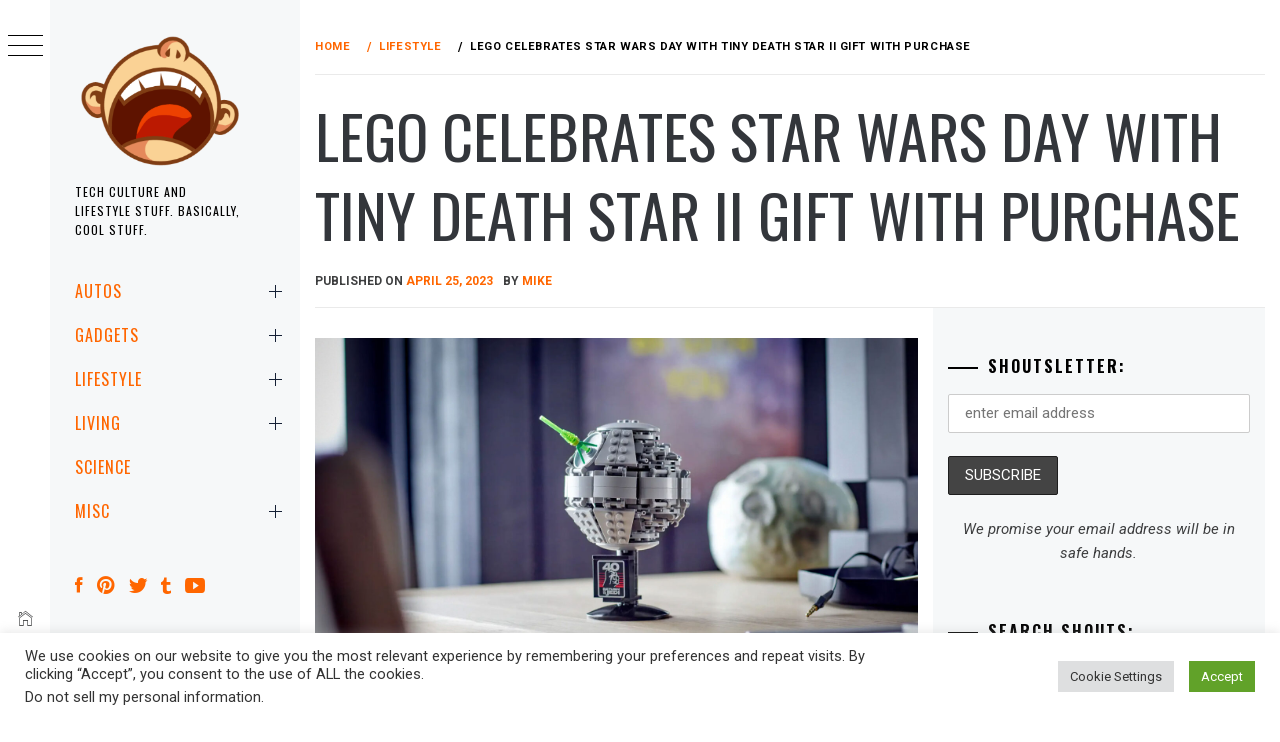

--- FILE ---
content_type: text/html; charset=UTF-8
request_url: https://mikeshouts.com/lego-death-star-ii-gift-with-purchase-and-other-star-wars-day-deals/
body_size: 25895
content:
<!DOCTYPE html>
<html lang="en-US">
    <head>
        <meta charset="UTF-8">
        <meta name="viewport" content="width=device-width, initial-scale=1.0, maximum-scale=1.0, user-scalable=no" />
        <link rel="profile" href="https://gmpg.org/xfn/11">
                <style type="text/css">
                        body .primary-background,
            body button:hover,
            body button:focus,
            body input[type="button"]:hover,
            body input[type="reset"]:hover,
            body input[type="reset"]:focus,
            body input[type="submit"]:hover,
            body input[type="submit"]:focus,
            body .widget .social-widget-menu ul li,
            body .comments-area .comment-list .reply,
            body .slide-categories a:hover,
            body .slide-categories a:focus,
            body .widget .social-widget-menu ul li:hover a:before,
            body .widget .social-widget-menu ul li:focus a:before,
            body .ham,
            body .ham:before,
            body .ham:after,
            body .btn-load-more {
                background: #33363b;
            }

            body .entry-title,
            body .entry-title a {
                color: #33363b;

            }

                        body .secondary-background,
            body .wp-block-quote,
            body button,
            body input[type="button"],
            body input[type="reset"],
            body input[type="submit"],
            body .widget.widget_minimal_grid_tab_posts_widget ul.nav-tabs li.active a,
            body .widget.widget_minimal_grid_tab_posts_widget ul.nav-tabs > li > a:focus,
            body .widget.widget_minimal_grid_tab_posts_widget ul.nav-tabs > li > a:hover,
            body .author-info .author-social > a:hover,
            body .author-info .author-social > a:focus,
            body .widget .social-widget-menu ul li a:before,
            body .widget .social-widget-menu ul li:hover,
            body .widget .social-widget-menu ul li:focus,
            body .moretag,
            body .moretag,
            body .thememattic-search-icon:before,
            body .slide-categories a,
            body .search-button.active .thememattic-search-icon:before,
            body .search-button.active .thememattic-search-icon:after,
            body .btn-load-more:hover,
            body .btn-load-more:focus,
            body .menu-description{
                background: #ff2222;
            }

            body.woocommerce #content input.button.alt:hover,
            body.woocommerce #respond input#submit.alt:hover,
            body.woocommerce a.button.alt:hover,
            body.woocommerce button.button.alt:hover,
            body.woocommerce input.button.alt:hover,
            body.woocommerce-page #content input.button.alt:hover,
            body.woocommerce-page #respond input#submit.alt:hover,
            body.woocommerce-page a.button.alt:hover,
            body.woocommerce-page button.button.alt:hover,
            body.woocommerce-page input.button.alt:hover,
            body.woocommerce #content input.button,
            body.woocommerce #respond input#submit,
            body.woocommerce a.button,
            body.woocommerce button.button,
            body.woocommerce input.button,
            body.woocommerce-page #content input.button,
            body.woocommerce-page #respond input#submit,
            body.woocommerce-page a.button,
            body.woocommerce-page button.button,
            body.woocommerce-page input.button,
            body.woocommerce #respond input#submit.alt,
            body.woocommerce a.button.alt,
            body.woocommerce button.button.alt,
            body.woocommerce input.button.alt,
            body.woocommerce .site span.onsale:hover,
            body.woocommerce .site span.onsale:focus,
            body.woocommerce-active .site .widget .onsale:hover,
            body.woocommerce-active .site .widget .onsale:focus{
                background: #ff2222;
            }

            body .sticky header:before,
            body a:hover,
            body a:focus,
            body a:active,
            body .main-navigation .menu-wrapper > ul > li.current-menu-item > a,
            body .main-navigation .menu-wrapper > ul > li:hover > a,
            body .main-navigation .menu-wrapper > ul > li:focus > a,
            body .sidr a:hover,
            body .sidr a:focus,
            body .page-numbers.current {
                color: #ff2222;
            }

            body .ajax-loader,
            body .thememattic-search-icon:after {
                border-color: #ff2222 !important;
            }

                        body .section-recommended.section-bg {
                background: #f9e3d2;
            }

                        body .section-recommended.section-bg .home-full-grid-cat-section,
            body .section-recommended.section-bg .home-full-grid-cat-section a {
                color: #333;
            }

                        body,
            body .primary-font,
            body .site .site-title,
            body .section-title{
                font-family: Roboto !important;
            }

                        body .main-navigation #primary-menu li a,
            body h1, body h2, body h3, body h4, body h5, body h6,
            body .secondary-font,
            body .prime-excerpt,
            body blockquote,
            body.single .entry-content:before, .page .entry-content:before {
                font-family: Oswald !important;
            }

                        body .site-title {
                font-size: 20px !important;
            }

                        body, body button, body input, body select, body textarea, body p {
                font-size: 15px !important;
            }

                        body h1 {
                font-size: 32px;
            }

                        body h2,
            h2.entry-title {
                font-size: 26px;
            }

            body.woocommerce ul.products li.product .woocommerce-loop-category__title,
            body.woocommerce ul.products li.product .woocommerce-loop-product__title,
            body.woocommerce ul.products li.product h3{
                font-size: 26px;
            }
                        body h3 {
                font-size: 24px;
            }

                        body h4 {
                font-size: 18px;
            }

                        body h5 {
                font-size: 14px;
            }

                        body .masonry-grid.masonry-col article .entry-content,
            body .masonry-grid.masonry-col article .entry-content p {
                font-size: 17px !important;
            }

                        body .footer-widget-area {
                background: #f6f8f9;
            }

                        body .footer-widget-area,
            body .site-footer .widget-title,
            body .site-footer,
            body .site-footer a,
            body .site-footer a:visited {
                color: #000;
            }

                    </style>
        <meta name='robots' content='index, follow, max-image-preview:large, max-snippet:-1, max-video-preview:-1' />
	<style>img:is([sizes="auto" i], [sizes^="auto," i]) { contain-intrinsic-size: 3000px 1500px }</style>
	
<!-- Open Graph Meta Tags generated by MashShare 4.0.47 - https://mashshare.net -->
<meta property="og:type" content="article" /> 
<meta property="og:title" content="LEGO Celebrates Star Wars Day With Tiny Death Star II Gift With Purchase" />
<meta property="og:description" content="Star Wars Day is upon us and LEGO is pulling all stops to coax the money out of your wallet. Among the promos, this catches our eyes most: the LEGO Death Star II (40591) set." />
<meta property="og:image" content="https://d2cdo4blch85n8.cloudfront.net/wp-content/uploads/2023/04/LEGO-Death-Star-II-Gift-With-Purchase.jpg" />
<meta property="og:url" content="https://mikeshouts.com/lego-death-star-ii-gift-with-purchase-and-other-star-wars-day-deals/" />
<meta property="og:site_name" content="" />
<meta property="article:author" content="https://www.facebook.com/mikeshouts" />
<meta property="article:publisher" content="https://www.facebook.com/mikeshouts" />
<meta property="article:published_time" content="2023-04-25T12:31:03+08:00" />
<meta property="article:modified_time" content="2023-05-13T13:50:05+08:00" />
<meta property="og:updated_time" content="2023-05-13T13:50:05+08:00" />
<!-- Open Graph Meta Tags generated by MashShare 4.0.47 - https://www.mashshare.net -->
<!-- Twitter Card generated by MashShare 4.0.47 - https://www.mashshare.net -->
<meta name="twitter:card" content="summary_large_image">
<meta name="twitter:title" content="LEGO Celebrates Star Wars Day With Tiny Death Star II Gift With Purchase">
<meta name="twitter:description" content="Star Wars Day is upon us and LEGO is pulling all stops to coax the money out of your wallet. Among the promos, this catches our eyes most: the LEGO Death Star II (40591) set.">
<meta name="twitter:image" content="https://d2cdo4blch85n8.cloudfront.net/wp-content/uploads/2023/04/LEGO-Death-Star-II-Gift-With-Purchase.jpg">
<meta name="twitter:site" content="@mikeshouts">
<meta name="twitter:creator" content="@mikeshouts">
<!-- Twitter Card generated by MashShare 4.0.47 - https://www.mashshare.net -->


	<!-- This site is optimized with the Yoast SEO Premium plugin v22.6 (Yoast SEO v26.7) - https://yoast.com/wordpress/plugins/seo/ -->
	<title>LEGO Celebrates Star Wars Day With Tiny Death Star II Gift With Purchase -</title>
	<meta name="description" content="Star Wars Day is upon us and LEGO is pulling all stops to coax the money out of your wallet. Among the promos, this catches our eyes most: the LEGO Death Star II (40591) set." />
	<link rel="canonical" href="https://mikeshouts.com/lego-death-star-ii-gift-with-purchase-and-other-star-wars-day-deals/" />
	<meta property="og:locale" content="en_US" />
	<meta property="og:type" content="article" />
	<meta property="og:title" content="LEGO Celebrates Star Wars Day With Tiny Death Star II Gift With Purchase" />
	<meta property="og:description" content="Star Wars Day is upon us and LEGO is pulling all stops to coax the money out of your wallet. Among the promos, this catches our eyes most: the LEGO Death Star II (40591) set." />
	<meta property="og:url" content="https://mikeshouts.com/lego-death-star-ii-gift-with-purchase-and-other-star-wars-day-deals/" />
	<meta property="article:publisher" content="https://www.facebook.com/mikeshouts" />
	<meta property="article:author" content="https://www.facebook.com/mikeshouts" />
	<meta property="article:published_time" content="2023-04-25T04:31:03+00:00" />
	<meta property="article:modified_time" content="2023-05-13T05:50:05+00:00" />
	<meta property="og:image" content="https://d2cdo4blch85n8.cloudfront.net/wp-content/uploads/2023/04/LEGO-Death-Star-II-Gift-With-Purchase.jpg" />
	<meta property="og:image:width" content="2000" />
	<meta property="og:image:height" content="1125" />
	<meta property="og:image:type" content="image/jpeg" />
	<meta name="author" content="Mike" />
	<meta name="twitter:card" content="summary_large_image" />
	<meta name="twitter:creator" content="@mikeshouts" />
	<meta name="twitter:site" content="@mikeshouts" />
	<meta name="twitter:label1" content="Written by" />
	<meta name="twitter:data1" content="Mike" />
	<meta name="twitter:label2" content="Est. reading time" />
	<meta name="twitter:data2" content="3 minutes" />
	<script type="application/ld+json" class="yoast-schema-graph">{"@context":"https://schema.org","@graph":[{"@type":"Article","@id":"https://mikeshouts.com/lego-death-star-ii-gift-with-purchase-and-other-star-wars-day-deals/#article","isPartOf":{"@id":"https://mikeshouts.com/lego-death-star-ii-gift-with-purchase-and-other-star-wars-day-deals/"},"author":{"name":"Mike","@id":"https://mikeshouts.com/#/schema/person/37d5d8957652d3c4db2baca2b35338fb"},"headline":"LEGO Celebrates Star Wars Day With Tiny Death Star II Gift With Purchase","datePublished":"2023-04-25T04:31:03+00:00","dateModified":"2023-05-13T05:50:05+00:00","mainEntityOfPage":{"@id":"https://mikeshouts.com/lego-death-star-ii-gift-with-purchase-and-other-star-wars-day-deals/"},"wordCount":426,"publisher":{"@id":"https://mikeshouts.com/#organization"},"image":{"@id":"https://mikeshouts.com/lego-death-star-ii-gift-with-purchase-and-other-star-wars-day-deals/#primaryimage"},"thumbnailUrl":"https://d2cdo4blch85n8.cloudfront.net/wp-content/uploads/2023/04/LEGO-Death-Star-II-Gift-With-Purchase.jpg","keywords":["Children","Collectibles","LEGO","Star Wars"],"articleSection":["COLLECTIBLES","LIFESTYLE","TOYS"],"inLanguage":"en-US"},{"@type":"WebPage","@id":"https://mikeshouts.com/lego-death-star-ii-gift-with-purchase-and-other-star-wars-day-deals/","url":"https://mikeshouts.com/lego-death-star-ii-gift-with-purchase-and-other-star-wars-day-deals/","name":"LEGO Celebrates Star Wars Day With Tiny Death Star II Gift With Purchase -","isPartOf":{"@id":"https://mikeshouts.com/#website"},"primaryImageOfPage":{"@id":"https://mikeshouts.com/lego-death-star-ii-gift-with-purchase-and-other-star-wars-day-deals/#primaryimage"},"image":{"@id":"https://mikeshouts.com/lego-death-star-ii-gift-with-purchase-and-other-star-wars-day-deals/#primaryimage"},"thumbnailUrl":"https://d2cdo4blch85n8.cloudfront.net/wp-content/uploads/2023/04/LEGO-Death-Star-II-Gift-With-Purchase.jpg","datePublished":"2023-04-25T04:31:03+00:00","dateModified":"2023-05-13T05:50:05+00:00","description":"Star Wars Day is upon us and LEGO is pulling all stops to coax the money out of your wallet. Among the promos, this catches our eyes most: the LEGO Death Star II (40591) set.","breadcrumb":{"@id":"https://mikeshouts.com/lego-death-star-ii-gift-with-purchase-and-other-star-wars-day-deals/#breadcrumb"},"inLanguage":"en-US","potentialAction":[{"@type":"ReadAction","target":["https://mikeshouts.com/lego-death-star-ii-gift-with-purchase-and-other-star-wars-day-deals/"]}]},{"@type":"ImageObject","inLanguage":"en-US","@id":"https://mikeshouts.com/lego-death-star-ii-gift-with-purchase-and-other-star-wars-day-deals/#primaryimage","url":"https://d2cdo4blch85n8.cloudfront.net/wp-content/uploads/2023/04/LEGO-Death-Star-II-Gift-With-Purchase.jpg","contentUrl":"https://d2cdo4blch85n8.cloudfront.net/wp-content/uploads/2023/04/LEGO-Death-Star-II-Gift-With-Purchase.jpg","width":2000,"height":1125,"caption":"LEGO Death Star II Gift With Purchase"},{"@type":"BreadcrumbList","@id":"https://mikeshouts.com/lego-death-star-ii-gift-with-purchase-and-other-star-wars-day-deals/#breadcrumb","itemListElement":[{"@type":"ListItem","position":1,"name":"Home","item":"https://mikeshouts.com/"},{"@type":"ListItem","position":2,"name":"LEGO Celebrates Star Wars Day With Tiny Death Star II Gift With Purchase"}]},{"@type":"WebSite","@id":"https://mikeshouts.com/#website","url":"https://mikeshouts.com/","name":"MIKESHOUTS","description":"Tech Culture and Lifestyle Stuff. Basically, Cool Stuff.","publisher":{"@id":"https://mikeshouts.com/#organization"},"potentialAction":[{"@type":"SearchAction","target":{"@type":"EntryPoint","urlTemplate":"https://mikeshouts.com/?s={search_term_string}"},"query-input":{"@type":"PropertyValueSpecification","valueRequired":true,"valueName":"search_term_string"}}],"inLanguage":"en-US"},{"@type":"Organization","@id":"https://mikeshouts.com/#organization","name":"Mikeshouts","url":"https://mikeshouts.com/","logo":{"@type":"ImageObject","inLanguage":"en-US","@id":"https://mikeshouts.com/#/schema/logo/image/","url":"https://mikeshouts.com/wp-content/uploads/2010/10/mikeshouts-branding-full-logo-sample-158x165px.png","contentUrl":"https://mikeshouts.com/wp-content/uploads/2010/10/mikeshouts-branding-full-logo-sample-158x165px.png","width":158,"height":165,"caption":"Mikeshouts"},"image":{"@id":"https://mikeshouts.com/#/schema/logo/image/"},"sameAs":["https://www.facebook.com/mikeshouts","https://x.com/mikeshouts","https://www.instagram.com/mikeshouts/","https://www.pinterest.com/mikeshouts/","https://www.youtube.com/channel/UCehnB988RpMhI0ZJc5FhDPg"]},{"@type":"Person","@id":"https://mikeshouts.com/#/schema/person/37d5d8957652d3c4db2baca2b35338fb","name":"Mike","image":{"@type":"ImageObject","inLanguage":"en-US","@id":"https://mikeshouts.com/#/schema/person/image/","url":"https://secure.gravatar.com/avatar/a1b6392f76ee53f4deafad498091ef21d9e18a93614cf2782e291d1d4f6e3cd8?s=96&d=mm&r=g","contentUrl":"https://secure.gravatar.com/avatar/a1b6392f76ee53f4deafad498091ef21d9e18a93614cf2782e291d1d4f6e3cd8?s=96&d=mm&r=g","caption":"Mike"},"description":"Avid tech enthusiast, gadget lover, marketing critic and most importantly, love to reason and talk.","sameAs":["https://mikeshouts.com","https://www.facebook.com/mikeshouts","https://www.instagram.com/mikeshouts/?hl=en","https://www.pinterest.com/mikeshouts/","https://x.com/mikeshouts","https://www.youtube.com/channel/UCehnB988RpMhI0ZJc5FhDPg"],"url":"https://mikeshouts.com/author/admin/"}]}</script>
	<!-- / Yoast SEO Premium plugin. -->


<link rel='dns-prefetch' href='//cdn.thememattic.com' />
<link rel='dns-prefetch' href='//www.googletagmanager.com' />
<link rel='dns-prefetch' href='//fonts.googleapis.com' />
<link rel="alternate" type="application/rss+xml" title=" &raquo; Feed" href="https://mikeshouts.com/feed/" />
<script type="text/javascript">
/* <![CDATA[ */
window._wpemojiSettings = {"baseUrl":"https:\/\/s.w.org\/images\/core\/emoji\/16.0.1\/72x72\/","ext":".png","svgUrl":"https:\/\/s.w.org\/images\/core\/emoji\/16.0.1\/svg\/","svgExt":".svg","source":{"concatemoji":"https:\/\/mikeshouts.com\/wp-includes\/js\/wp-emoji-release.min.js?ver=6.8.3"}};
/*! This file is auto-generated */
!function(s,n){var o,i,e;function c(e){try{var t={supportTests:e,timestamp:(new Date).valueOf()};sessionStorage.setItem(o,JSON.stringify(t))}catch(e){}}function p(e,t,n){e.clearRect(0,0,e.canvas.width,e.canvas.height),e.fillText(t,0,0);var t=new Uint32Array(e.getImageData(0,0,e.canvas.width,e.canvas.height).data),a=(e.clearRect(0,0,e.canvas.width,e.canvas.height),e.fillText(n,0,0),new Uint32Array(e.getImageData(0,0,e.canvas.width,e.canvas.height).data));return t.every(function(e,t){return e===a[t]})}function u(e,t){e.clearRect(0,0,e.canvas.width,e.canvas.height),e.fillText(t,0,0);for(var n=e.getImageData(16,16,1,1),a=0;a<n.data.length;a++)if(0!==n.data[a])return!1;return!0}function f(e,t,n,a){switch(t){case"flag":return n(e,"\ud83c\udff3\ufe0f\u200d\u26a7\ufe0f","\ud83c\udff3\ufe0f\u200b\u26a7\ufe0f")?!1:!n(e,"\ud83c\udde8\ud83c\uddf6","\ud83c\udde8\u200b\ud83c\uddf6")&&!n(e,"\ud83c\udff4\udb40\udc67\udb40\udc62\udb40\udc65\udb40\udc6e\udb40\udc67\udb40\udc7f","\ud83c\udff4\u200b\udb40\udc67\u200b\udb40\udc62\u200b\udb40\udc65\u200b\udb40\udc6e\u200b\udb40\udc67\u200b\udb40\udc7f");case"emoji":return!a(e,"\ud83e\udedf")}return!1}function g(e,t,n,a){var r="undefined"!=typeof WorkerGlobalScope&&self instanceof WorkerGlobalScope?new OffscreenCanvas(300,150):s.createElement("canvas"),o=r.getContext("2d",{willReadFrequently:!0}),i=(o.textBaseline="top",o.font="600 32px Arial",{});return e.forEach(function(e){i[e]=t(o,e,n,a)}),i}function t(e){var t=s.createElement("script");t.src=e,t.defer=!0,s.head.appendChild(t)}"undefined"!=typeof Promise&&(o="wpEmojiSettingsSupports",i=["flag","emoji"],n.supports={everything:!0,everythingExceptFlag:!0},e=new Promise(function(e){s.addEventListener("DOMContentLoaded",e,{once:!0})}),new Promise(function(t){var n=function(){try{var e=JSON.parse(sessionStorage.getItem(o));if("object"==typeof e&&"number"==typeof e.timestamp&&(new Date).valueOf()<e.timestamp+604800&&"object"==typeof e.supportTests)return e.supportTests}catch(e){}return null}();if(!n){if("undefined"!=typeof Worker&&"undefined"!=typeof OffscreenCanvas&&"undefined"!=typeof URL&&URL.createObjectURL&&"undefined"!=typeof Blob)try{var e="postMessage("+g.toString()+"("+[JSON.stringify(i),f.toString(),p.toString(),u.toString()].join(",")+"));",a=new Blob([e],{type:"text/javascript"}),r=new Worker(URL.createObjectURL(a),{name:"wpTestEmojiSupports"});return void(r.onmessage=function(e){c(n=e.data),r.terminate(),t(n)})}catch(e){}c(n=g(i,f,p,u))}t(n)}).then(function(e){for(var t in e)n.supports[t]=e[t],n.supports.everything=n.supports.everything&&n.supports[t],"flag"!==t&&(n.supports.everythingExceptFlag=n.supports.everythingExceptFlag&&n.supports[t]);n.supports.everythingExceptFlag=n.supports.everythingExceptFlag&&!n.supports.flag,n.DOMReady=!1,n.readyCallback=function(){n.DOMReady=!0}}).then(function(){return e}).then(function(){var e;n.supports.everything||(n.readyCallback(),(e=n.source||{}).concatemoji?t(e.concatemoji):e.wpemoji&&e.twemoji&&(t(e.twemoji),t(e.wpemoji)))}))}((window,document),window._wpemojiSettings);
/* ]]> */
</script>
<link rel='stylesheet' id='frontend.popup-css' href='https://mikeshouts.com/wp-content/plugins/popup-by-supsystic/modules/popup/css/frontend.popup.css?ver=1.10.35' type='text/css' media='all' />
<link rel='stylesheet' id='animate.styles-css' href='https://mikeshouts.com/wp-content/plugins/popup-by-supsystic/css/animate.min.css?ver=1.10.35' type='text/css' media='all' />
<style id='wp-emoji-styles-inline-css' type='text/css'>

	img.wp-smiley, img.emoji {
		display: inline !important;
		border: none !important;
		box-shadow: none !important;
		height: 1em !important;
		width: 1em !important;
		margin: 0 0.07em !important;
		vertical-align: -0.1em !important;
		background: none !important;
		padding: 0 !important;
	}
</style>
<link rel='stylesheet' id='wp-block-library-css' href='https://mikeshouts.com/wp-includes/css/dist/block-library/style.min.css?ver=6.8.3' type='text/css' media='all' />
<style id='classic-theme-styles-inline-css' type='text/css'>
/*! This file is auto-generated */
.wp-block-button__link{color:#fff;background-color:#32373c;border-radius:9999px;box-shadow:none;text-decoration:none;padding:calc(.667em + 2px) calc(1.333em + 2px);font-size:1.125em}.wp-block-file__button{background:#32373c;color:#fff;text-decoration:none}
</style>
<style id='global-styles-inline-css' type='text/css'>
:root{--wp--preset--aspect-ratio--square: 1;--wp--preset--aspect-ratio--4-3: 4/3;--wp--preset--aspect-ratio--3-4: 3/4;--wp--preset--aspect-ratio--3-2: 3/2;--wp--preset--aspect-ratio--2-3: 2/3;--wp--preset--aspect-ratio--16-9: 16/9;--wp--preset--aspect-ratio--9-16: 9/16;--wp--preset--color--black: #000000;--wp--preset--color--cyan-bluish-gray: #abb8c3;--wp--preset--color--white: #ffffff;--wp--preset--color--pale-pink: #f78da7;--wp--preset--color--vivid-red: #cf2e2e;--wp--preset--color--luminous-vivid-orange: #ff6900;--wp--preset--color--luminous-vivid-amber: #fcb900;--wp--preset--color--light-green-cyan: #7bdcb5;--wp--preset--color--vivid-green-cyan: #00d084;--wp--preset--color--pale-cyan-blue: #8ed1fc;--wp--preset--color--vivid-cyan-blue: #0693e3;--wp--preset--color--vivid-purple: #9b51e0;--wp--preset--gradient--vivid-cyan-blue-to-vivid-purple: linear-gradient(135deg,rgba(6,147,227,1) 0%,rgb(155,81,224) 100%);--wp--preset--gradient--light-green-cyan-to-vivid-green-cyan: linear-gradient(135deg,rgb(122,220,180) 0%,rgb(0,208,130) 100%);--wp--preset--gradient--luminous-vivid-amber-to-luminous-vivid-orange: linear-gradient(135deg,rgba(252,185,0,1) 0%,rgba(255,105,0,1) 100%);--wp--preset--gradient--luminous-vivid-orange-to-vivid-red: linear-gradient(135deg,rgba(255,105,0,1) 0%,rgb(207,46,46) 100%);--wp--preset--gradient--very-light-gray-to-cyan-bluish-gray: linear-gradient(135deg,rgb(238,238,238) 0%,rgb(169,184,195) 100%);--wp--preset--gradient--cool-to-warm-spectrum: linear-gradient(135deg,rgb(74,234,220) 0%,rgb(151,120,209) 20%,rgb(207,42,186) 40%,rgb(238,44,130) 60%,rgb(251,105,98) 80%,rgb(254,248,76) 100%);--wp--preset--gradient--blush-light-purple: linear-gradient(135deg,rgb(255,206,236) 0%,rgb(152,150,240) 100%);--wp--preset--gradient--blush-bordeaux: linear-gradient(135deg,rgb(254,205,165) 0%,rgb(254,45,45) 50%,rgb(107,0,62) 100%);--wp--preset--gradient--luminous-dusk: linear-gradient(135deg,rgb(255,203,112) 0%,rgb(199,81,192) 50%,rgb(65,88,208) 100%);--wp--preset--gradient--pale-ocean: linear-gradient(135deg,rgb(255,245,203) 0%,rgb(182,227,212) 50%,rgb(51,167,181) 100%);--wp--preset--gradient--electric-grass: linear-gradient(135deg,rgb(202,248,128) 0%,rgb(113,206,126) 100%);--wp--preset--gradient--midnight: linear-gradient(135deg,rgb(2,3,129) 0%,rgb(40,116,252) 100%);--wp--preset--font-size--small: 13px;--wp--preset--font-size--medium: 20px;--wp--preset--font-size--large: 36px;--wp--preset--font-size--x-large: 42px;--wp--preset--spacing--20: 0.44rem;--wp--preset--spacing--30: 0.67rem;--wp--preset--spacing--40: 1rem;--wp--preset--spacing--50: 1.5rem;--wp--preset--spacing--60: 2.25rem;--wp--preset--spacing--70: 3.38rem;--wp--preset--spacing--80: 5.06rem;--wp--preset--shadow--natural: 6px 6px 9px rgba(0, 0, 0, 0.2);--wp--preset--shadow--deep: 12px 12px 50px rgba(0, 0, 0, 0.4);--wp--preset--shadow--sharp: 6px 6px 0px rgba(0, 0, 0, 0.2);--wp--preset--shadow--outlined: 6px 6px 0px -3px rgba(255, 255, 255, 1), 6px 6px rgba(0, 0, 0, 1);--wp--preset--shadow--crisp: 6px 6px 0px rgba(0, 0, 0, 1);}:where(.is-layout-flex){gap: 0.5em;}:where(.is-layout-grid){gap: 0.5em;}body .is-layout-flex{display: flex;}.is-layout-flex{flex-wrap: wrap;align-items: center;}.is-layout-flex > :is(*, div){margin: 0;}body .is-layout-grid{display: grid;}.is-layout-grid > :is(*, div){margin: 0;}:where(.wp-block-columns.is-layout-flex){gap: 2em;}:where(.wp-block-columns.is-layout-grid){gap: 2em;}:where(.wp-block-post-template.is-layout-flex){gap: 1.25em;}:where(.wp-block-post-template.is-layout-grid){gap: 1.25em;}.has-black-color{color: var(--wp--preset--color--black) !important;}.has-cyan-bluish-gray-color{color: var(--wp--preset--color--cyan-bluish-gray) !important;}.has-white-color{color: var(--wp--preset--color--white) !important;}.has-pale-pink-color{color: var(--wp--preset--color--pale-pink) !important;}.has-vivid-red-color{color: var(--wp--preset--color--vivid-red) !important;}.has-luminous-vivid-orange-color{color: var(--wp--preset--color--luminous-vivid-orange) !important;}.has-luminous-vivid-amber-color{color: var(--wp--preset--color--luminous-vivid-amber) !important;}.has-light-green-cyan-color{color: var(--wp--preset--color--light-green-cyan) !important;}.has-vivid-green-cyan-color{color: var(--wp--preset--color--vivid-green-cyan) !important;}.has-pale-cyan-blue-color{color: var(--wp--preset--color--pale-cyan-blue) !important;}.has-vivid-cyan-blue-color{color: var(--wp--preset--color--vivid-cyan-blue) !important;}.has-vivid-purple-color{color: var(--wp--preset--color--vivid-purple) !important;}.has-black-background-color{background-color: var(--wp--preset--color--black) !important;}.has-cyan-bluish-gray-background-color{background-color: var(--wp--preset--color--cyan-bluish-gray) !important;}.has-white-background-color{background-color: var(--wp--preset--color--white) !important;}.has-pale-pink-background-color{background-color: var(--wp--preset--color--pale-pink) !important;}.has-vivid-red-background-color{background-color: var(--wp--preset--color--vivid-red) !important;}.has-luminous-vivid-orange-background-color{background-color: var(--wp--preset--color--luminous-vivid-orange) !important;}.has-luminous-vivid-amber-background-color{background-color: var(--wp--preset--color--luminous-vivid-amber) !important;}.has-light-green-cyan-background-color{background-color: var(--wp--preset--color--light-green-cyan) !important;}.has-vivid-green-cyan-background-color{background-color: var(--wp--preset--color--vivid-green-cyan) !important;}.has-pale-cyan-blue-background-color{background-color: var(--wp--preset--color--pale-cyan-blue) !important;}.has-vivid-cyan-blue-background-color{background-color: var(--wp--preset--color--vivid-cyan-blue) !important;}.has-vivid-purple-background-color{background-color: var(--wp--preset--color--vivid-purple) !important;}.has-black-border-color{border-color: var(--wp--preset--color--black) !important;}.has-cyan-bluish-gray-border-color{border-color: var(--wp--preset--color--cyan-bluish-gray) !important;}.has-white-border-color{border-color: var(--wp--preset--color--white) !important;}.has-pale-pink-border-color{border-color: var(--wp--preset--color--pale-pink) !important;}.has-vivid-red-border-color{border-color: var(--wp--preset--color--vivid-red) !important;}.has-luminous-vivid-orange-border-color{border-color: var(--wp--preset--color--luminous-vivid-orange) !important;}.has-luminous-vivid-amber-border-color{border-color: var(--wp--preset--color--luminous-vivid-amber) !important;}.has-light-green-cyan-border-color{border-color: var(--wp--preset--color--light-green-cyan) !important;}.has-vivid-green-cyan-border-color{border-color: var(--wp--preset--color--vivid-green-cyan) !important;}.has-pale-cyan-blue-border-color{border-color: var(--wp--preset--color--pale-cyan-blue) !important;}.has-vivid-cyan-blue-border-color{border-color: var(--wp--preset--color--vivid-cyan-blue) !important;}.has-vivid-purple-border-color{border-color: var(--wp--preset--color--vivid-purple) !important;}.has-vivid-cyan-blue-to-vivid-purple-gradient-background{background: var(--wp--preset--gradient--vivid-cyan-blue-to-vivid-purple) !important;}.has-light-green-cyan-to-vivid-green-cyan-gradient-background{background: var(--wp--preset--gradient--light-green-cyan-to-vivid-green-cyan) !important;}.has-luminous-vivid-amber-to-luminous-vivid-orange-gradient-background{background: var(--wp--preset--gradient--luminous-vivid-amber-to-luminous-vivid-orange) !important;}.has-luminous-vivid-orange-to-vivid-red-gradient-background{background: var(--wp--preset--gradient--luminous-vivid-orange-to-vivid-red) !important;}.has-very-light-gray-to-cyan-bluish-gray-gradient-background{background: var(--wp--preset--gradient--very-light-gray-to-cyan-bluish-gray) !important;}.has-cool-to-warm-spectrum-gradient-background{background: var(--wp--preset--gradient--cool-to-warm-spectrum) !important;}.has-blush-light-purple-gradient-background{background: var(--wp--preset--gradient--blush-light-purple) !important;}.has-blush-bordeaux-gradient-background{background: var(--wp--preset--gradient--blush-bordeaux) !important;}.has-luminous-dusk-gradient-background{background: var(--wp--preset--gradient--luminous-dusk) !important;}.has-pale-ocean-gradient-background{background: var(--wp--preset--gradient--pale-ocean) !important;}.has-electric-grass-gradient-background{background: var(--wp--preset--gradient--electric-grass) !important;}.has-midnight-gradient-background{background: var(--wp--preset--gradient--midnight) !important;}.has-small-font-size{font-size: var(--wp--preset--font-size--small) !important;}.has-medium-font-size{font-size: var(--wp--preset--font-size--medium) !important;}.has-large-font-size{font-size: var(--wp--preset--font-size--large) !important;}.has-x-large-font-size{font-size: var(--wp--preset--font-size--x-large) !important;}
:where(.wp-block-post-template.is-layout-flex){gap: 1.25em;}:where(.wp-block-post-template.is-layout-grid){gap: 1.25em;}
:where(.wp-block-columns.is-layout-flex){gap: 2em;}:where(.wp-block-columns.is-layout-grid){gap: 2em;}
:root :where(.wp-block-pullquote){font-size: 1.5em;line-height: 1.6;}
</style>
<link rel='stylesheet' id='contact-form-7-css' href='https://mikeshouts.com/wp-content/plugins/contact-form-7/includes/css/styles.css?ver=6.1.4' type='text/css' media='all' />
<link rel='stylesheet' id='cookie-law-info-css' href='https://mikeshouts.com/wp-content/plugins/cookie-law-info/legacy/public/css/cookie-law-info-public.css?ver=3.3.9.1' type='text/css' media='all' />
<link rel='stylesheet' id='cookie-law-info-gdpr-css' href='https://mikeshouts.com/wp-content/plugins/cookie-law-info/legacy/public/css/cookie-law-info-gdpr.css?ver=3.3.9.1' type='text/css' media='all' />
<link rel='stylesheet' id='mashsb-styles-css' href='https://mikeshouts.com/wp-content/plugins/mashsharer/assets/css/mashsb.min.css?ver=4.0.47' type='text/css' media='all' />
<style id='mashsb-styles-inline-css' type='text/css'>
.mashsb-count {color:#cccccc;}@media only screen and (min-width:568px){.mashsb-buttons a {min-width: 120px;}}.mashsb-container {
    margin: 0 auto;
    max-width: 500px;
}
</style>
<link rel='stylesheet' id='mc4wp-form-themes-css' href='https://mikeshouts.com/wp-content/plugins/mailchimp-for-wp/assets/css/form-themes.css?ver=4.10.9' type='text/css' media='all' />
<link rel='stylesheet' id='ionicons-css' href='https://mikeshouts.com/wp-content/themes/minimal-grid/assets/lib/ionicons/css/ionicons.min.css?ver=6.8.3' type='text/css' media='all' />
<link rel='stylesheet' id='bootstrap-css' href='https://mikeshouts.com/wp-content/themes/minimal-grid/assets/lib/bootstrap/css/bootstrap.min.css?ver=6.8.3' type='text/css' media='all' />
<link rel='stylesheet' id='magnific-popup-css' href='https://mikeshouts.com/wp-content/themes/minimal-grid/assets/lib/magnific-popup/magnific-popup.css?ver=6.8.3' type='text/css' media='all' />
<link rel='stylesheet' id='slick-css' href='https://mikeshouts.com/wp-content/themes/minimal-grid/assets/lib/slick/css/slick.min.css?ver=6.8.3' type='text/css' media='all' />
<link rel='stylesheet' id='mediaelement-css' href='https://mikeshouts.com/wp-includes/js/mediaelement/mediaelementplayer-legacy.min.css?ver=4.2.17' type='text/css' media='all' />
<link rel='stylesheet' id='wp-mediaelement-css' href='https://mikeshouts.com/wp-includes/js/mediaelement/wp-mediaelement.min.css?ver=6.8.3' type='text/css' media='all' />
<link rel='stylesheet' id='minimal-grid-style-css' href='https://mikeshouts.com/wp-content/themes/minimal-grid/style.css?ver=6.8.3' type='text/css' media='all' />
<style id='minimal-grid-style-inline-css' type='text/css'>

			.post-navigation .nav-previous { background-image: url(https://d2cdo4blch85n8.cloudfront.net/wp-content/uploads/2023/04/LEGO-Disney-The-Little-Mermaid-Royal-Clamshell-1568x882.jpg); }
			.post-navigation .nav-previous .post-title, .post-navigation .nav-previous a:hover .post-title, .post-navigation .nav-previous .meta-nav { color: #fff; }
			.post-navigation .nav-previous a:before { background-color: rgba(0, 0, 0, 0.4); }
		
			.post-navigation .nav-next { background-image: url(https://d2cdo4blch85n8.cloudfront.net/wp-content/uploads/2023/04/Biofire-Smart-Gun-with-Facial-Recognition-1568x882.jpg); border-top: 0; }
			.post-navigation .nav-next .post-title, .post-navigation .nav-next a:hover .post-title, .post-navigation .nav-next .meta-nav { color: #fff; }
			.post-navigation .nav-next a:before { background-color: rgba(0, 0, 0, 0.4); }
		
</style>
<link crossorigin="anonymous" rel='stylesheet' id='minimal-grid-google-fonts-css' href='https://fonts.googleapis.com/css?family=Roboto:300,300i,400,400i,500,700|Oswald:400,300,700' type='text/css' media='all' />
<link rel='stylesheet' id='tablepress-default-css' href='https://mikeshouts.com/wp-content/plugins/tablepress/css/build/default.css?ver=3.2.6' type='text/css' media='all' />
<script type="text/javascript" src="https://mikeshouts.com/wp-includes/js/jquery/jquery.min.js?ver=3.7.1" id="jquery-core-js"></script>
<script type="text/javascript" src="https://mikeshouts.com/wp-includes/js/jquery/jquery-migrate.min.js?ver=3.4.1" id="jquery-migrate-js"></script>
<script type="text/javascript" src="https://mikeshouts.com/wp-content/plugins/popup-by-supsystic/js/common.min.js?ver=1.10.35" id="commonPps-js"></script>
<script type="text/javascript" id="corePps-js-extra">
/* <![CDATA[ */
var PPS_DATA = {"siteUrl":"https:\/\/mikeshouts.com\/","imgPath":"https:\/\/mikeshouts.com\/wp-content\/plugins\/popup-by-supsystic\/img\/","cssPath":"https:\/\/mikeshouts.com\/wp-content\/plugins\/popup-by-supsystic\/css\/","loader":"https:\/\/mikeshouts.com\/wp-content\/plugins\/popup-by-supsystic\/img\/loading.gif","close":"https:\/\/mikeshouts.com\/wp-content\/plugins\/popup-by-supsystic\/img\/cross.gif","ajaxurl":"https:\/\/mikeshouts.com\/wp-admin\/admin-ajax.php","options":{"add_love_link":"0","disable_autosave":"0"},"PPS_CODE":"pps","jsPath":"https:\/\/mikeshouts.com\/wp-content\/plugins\/popup-by-supsystic\/js\/"};
/* ]]> */
</script>
<script type="text/javascript" src="https://mikeshouts.com/wp-content/plugins/popup-by-supsystic/js/core.min.js?ver=1.10.35" id="corePps-js"></script>
<script type="text/javascript" id="frontend.popup-js-extra">
/* <![CDATA[ */
var ppsPopups = [{"id":"100","label":"Mikeshouts Newsletter","active":"1","original_id":"26","params":{"main":{"show_on_page_load_delay":"","show_on_click_on_el_delay":"0","show_on":"scroll_window","show_on_scroll_window_enb_delay":"1","show_on_scroll_window_delay":"10","show_on_scroll_window_perc_scroll":"0","show_on_link_follow_delay":"0","visit_page_cnt":"","close_on":"overlay_click","show_pages":"not_show_on_pages","show_time_from":"12:00am","show_time_to":"12:00am","show_date_from":"","show_date_to":"","show_to":"first_time_visit","show_to_first_time_visit_days":"30","show_to_until_make_action_days":"30","count_times_num":"1","count_times_mes":"day","hide_for_devices_show":"0","hide_for_post_types_show":"0","hide_for_post_types":["page"],"hide_for_ips_show":"0","hide_for_ips":"","hide_for_countries_show":"0","hide_for_languages_show":"0","hide_search_engines_show":"0","hide_preg_url_show":"0","hide_preg_url":"","hide_for_user_roles_show":"0","hide_for_logged_in":"1"},"tpl":{"width":"80","width_measure":"%","bg_overlay_opacity":"0.5","bg_overlay_type":"color","bg_overlay_color":"#000","bg_overlay_img":"","bg_overlay_img_pos":"stretch","bg_type_0":"img","bg_img_0":"https:\/\/d2cdo4blch85n8.cloudfront.net\/wp-content\/uploads\/2024\/03\/Mikeshouts-Shoutsletter-banner.jpg","bg_color_0":"#ffffff","bg_type_1":"color","bg_img_1":"","bg_color_1":"#2cabbe","bg_type_2":"none","bg_img_2":"https:\/\/mikeshouts.com\/wp-content\/uploads\/2010\/10\/mikeshouts-branding-full-logo-sample-158x165px.png","bg_color_2":"#4c77f7","font_label":"Abel","label_font_color":"#1e73be","font_txt_0":"Acme","text_font_color_0":"#81d742","font_footer":"Abel","footer_font_color":"#585858","responsive_mode":"def","reidrect_on_close":"","close_btn":"exclusive_close","bullets":"tick","layered_pos":"","enb_label":"1","label":"Subscribe to Keep Mike Shouting!","foot_note":"We respect your privacy. Your information will not be shared with any third party and you can unsubscribe at any time ","sm_design":"simple","anim_key":"slide_down","anim_close_key":"","anim_duration":1000,"anim_close_duration":"","enb_subscribe":"1","sub_dest":"mailchimp","sub_wp_create_user_role":"subscriber","sub_confirm_reload_time":"10","sub_dsbl_dbl_opt_id":"1","sub_mailchimp_groups_full":"","sub_enb_fb_subscribe":"","sub_fields":{"name":{"name":"name","html":"text","label":"Name","value":"","custom":"0","mandatory":"0","set_preset":""},"email":{"enb":"1","name":"email","html":"text","label":"E-Mail","value":"","custom":"0","mandatory":"1","set_preset":""}},"blacklist":"","blacklist_error":"Your email is in blacklist","sub_txt_confirm_sent":"Confirmation link was sent to your email address. Check your email!","sub_txt_success":"Thank you for subscribing! Please check your inbox for confirmation!","sub_txt_invalid_email":"Oops. It looks like the email is invalid or empty.","sub_txt_exists_email":"Oops. This email is already subscribed to Mikeshouts' newsletter.","sub_redirect_url":"","sub_txt_confirm_mail_subject":"Confirm subscription on [sitename]","sub_txt_confirm_mail_from":"mikeshouts@gmail.com","sub_txt_confirm_mail_message":"You subscribed on site <a href=\"[siteurl]\">[sitename]<\/a>. Follow <a href=\"[confirm_link]\">this link<\/a> to complete your subscription. If you did not subscribe here - just ignore this message.","sub_txt_subscriber_mail_subject":"[sitename] Your username and password","sub_txt_subscriber_mail_from":"mikeshouts@gmail.com","sub_txt_subscriber_mail_message":"Username: [user_login]<br \/>Password: [password]<br \/>[login_url]","sub_redirect_email_exists":"","sub_btn_label":"Go","sub_new_email":"mikeshouts@gmail.com","sub_new_subject":"New Subscriber on MIKESHOUTS","sub_new_message":"You have new subscriber on your site <a href=\"[siteurl]\">[sitename]<\/a>, here us subscriber information:<br \/>[subscriber_data]","sub_attach":[""],"stat_ga_code":"","txt_0":"<p>discounts on all types of goods<\/p>","reg_fields":{"name":{"label":"Name","html":"text","enb":1,"name":"name"},"email":{"label":"E-Mail","html":"text","enb":true,"mandatory":true,"name":"email"}},"anim":{"label":"Slide Down","show_class":"slideInDown","hide_class":"slideOutDown"}},"opts_attrs":{"bg_number":"3","txt_block_number":"1"}},"img_preview":"highlights.png","show_on":"4","show_to":"2","show_pages":"3","type_id":"1","views":"2782250","unique_views":"2782242","actions":"80892","date_created":"2015-01-10 20:59:43","sort_order":"0","show_in_admin_area":"0","img_preview_url":"https:\/\/mikeshouts.com\/wp-content\/plugins\/popup-by-supsystic\/assets\/popup\/img\/preview\/highlights.png","view_id":"100_218629","type":"common","rendered_html":"<span style=\"display: none;\" id=\"ppsPopupStylesHidden_100_218629\">#ppsPopupShell_100_218629 {\n\twidth: 80%;\n  \tpadding: 15px;\n  \tfont-family: 'arial', arial;\n\tfont-size: 13px;\n\tline-height: 21px;\n\tfont-weight: normal;\n}\n#ppsPopupShell_100_218629, #ppsPopupShell_100_218629 * {\n\t-webkit-box-sizing: content-box;\n\t-moz-box-sizing:    content-box;\n\tbox-sizing:         content-box;\n}\n#ppsPopupShell_100_218629 .ppsPopupInner {  \twidth: 100%;  \tbox-shadow: 0 0 10px rgba(0,0,0,0.5);\n    padding: 60px 0 60px 0;\n  \tborder-radius: 3px;  \tbackground-image: url(\"https:\/\/d2cdo4blch85n8.cloudfront.net\/wp-content\/uploads\/2024\/03\/Mikeshouts-Shoutsletter-banner.jpg\");\n  \tbackground-repeat: no-repeat;\n  \tbackground-size: cover;}\n\n#ppsPopupShell_100_218629 .logo{\n  \tdisplay: table;\n    width: 150px;\n    margin-left: 40%;\n    height: 130px;}\n\n#ppsPopupShell_100_218629 .ppsPopupLabel {\n\tcolor: #fff;\n    font-family: Dancing Script;\n\ttext-align: center;\n\tfont-size: 48px;\n\tletter-spacing: -1px;\n\tline-height: 40px;\n\tletter-spacing: -1px;\n\tmargin-top: 35px;\n\tdisplay: block;\n  \tmargin-bottom: 35px;;\n\tpadding-left: 20px;\n  \ttext-shadow: 1px 1px 2px black, 0 0 1em #2cabbe;\n\t-moz-text-shadow: 1px 1px 2px black, 0 0 1em #2cabbe;\n\t-webkit-text-shadow: 1px 1px 2px black, 0 0 1em #2cabbe;\n}\n#ppsPopupShell_100_218629 .ppsSubscribeShell form {\n\tpadding: 1% 1% 1% 1%;\n\ttext-align:right;\n\tmargin-bottom: 20px;\n  \tpadding-left: 20px;\n    margin: 0 auto;\n  \twidth: 60%;\n}\n#ppsPopupShell_100_218629 .ppsSubscribeShell input,\n#ppsPopupShell_100_218629 .ppsSubscribeShell .ppsSubSelect,\n#ppsPopupShell_100_218629 .ppsSubscribeShell textarea {\n\t\/*width: 100%;*\/\n  \tmargin-bottom: 10px;\n  \theight: 40px;\n  \tborder: 0px solid #d1b36d;\n\tborder-radius: 4px !important;\n}\n#ppsPopupShell_100_218629 .ppsSubscribeShell input[type=text],#ppsPopupShell_100_218629 .ppsSubscribeShell input[type=email],#ppsPopupShell_100_218629 .ppsSubscribeShell input[type=email],#ppsPopupShell_100_218629 .ppsSubscribeShell input[type=email],#ppsPopupShell_100_218629 .ppsSubscribeShell input[type=password],\n#ppsPopupShell_100_218629 .ppsSubscribeShell .ppsSubSelect,\n#ppsPopupShell_100_218629 .ppsSubscribeShell textarea {\n\tbox-shadow: 2px 2px 2px #dcdcdc inset;\n  \tpadding-left: 20px;\n  \tfont-size: 15px;\n\twidth:100%;\n  \tmax-width: 284px;\n\tdisplay: block;\n\tfloat: left;\n  \tborder: 1px solid #e2e2e2;\n  \tmargin-top: 1px;\n  \tbackground-color: #fff;\n}\n#ppsPopupShell_100_218629 .ppsSubscribeShell .ppsSubSelect {\n\tdisplay: table;\n  \ttext-align: left;\n}\n#ppsPopupShell_100_218629 .ppsSubscribeShell .ppsSubSelectLabel,\n#ppsPopupShell_100_218629 .ppsSubscribeShell select {\n\tdisplay: table-cell;\n}\n#ppsPopupShell_100_218629 .ppsSubscribeShell .ppsSubSelectLabel {\n\topacity: 0.5;\n}\n#ppsPopupShell_100_218629 .ppsSubscribeShell select {\n\twidth: 100%;\n  \tbackground-color: transparent;\n  \theight: 40px;\n  \tborder: none;\n  \tfont-size: 17px;\n  \tborder-radius: 4px !important;\n  \tmargin-left: -1px;\n}\n#ppsPopupShell_100_218629 .ppsSubscribeShell textarea {\n\tfont-family: inherit;\n  \theight: auto;\n    padding-top: 5px;\n}\n#ppsPopupShell_100_218629 .ppsSubscribeShell input[type=submit] {\n\tborder-color: #000;\n\tmin-width: 65px;\n\theight: 60px;\n  \tpadding: 6px 0 0 0;\n  \ttext-align: center;\n \tcursor: pointer;\n  \ttext-decoration: none;\n  \tcolor: #333333;\n  \tfont-family: Dancing Script;\n  \tborder-radius:50% !important;\n  \ttext-shadow: 0px 1px 0px #FFF;\n  \tdisplay:block;\n  \tfloat: left;\n\tmargin-left: -15px;\n  \tmargin-top: -5px;  \tbackground: #2cabbe 100%;\n   \tbox-shadow: -4px -4px 0px rgba(0, 0, 0, 0.1) inset;  \n  \tcolor: #fff;\n    font-size: 30px;\n    text-shadow: 1px 1px 1px #000;\n}\n#ppsPopupShell_100_218629 .ppsSubscribeShell input[type=submit]:hover {\n   box-shadow: 4px 4px 0px rgba(0, 0, 0, 0.1) inset;\n\t\n}\n#ppsPopupShell_100_218629 .ppsPopupTxt_0 {\n\tfloat: left;\n  \twidth: 90%;\n\tfont-family: 'PT Sans', sans-serif;\n  \tcolor: #2cabbe;\n  \tfont-size: 25px;\n  \tline-height: 25px;\n  \tdisplay: block;\n  \tmargin-bottom: 27px;\n    padding: 0px 20px 0px 20px;\n  \ttext-align: center;\n}\n\n#ppsPopupShell_100_218629 .ppsPopupClose {\n\tbackground-repeat: no-repeat;\n  \tcursor: pointer;\n\ttop: -5px !important;\n  \tright: -10px !important;\n}\n#ppsPopupShell_100_218629 .ppsPopupClose.ppsPopupClose_lists_black {\n \ttop: 0 !important;\n  \tright: 0 !important;\n}\n#ppsPopupShell_100_218629 .ppsPopupClose:hover {\n\topacity: 0.8;\n}\n#ppsPopupShell_100_218629 .ppsFootNote{\n\tcolor: #585858;\n    font-family: \"Helvetica Neue\",Helvetica,Arial,sans-serif;\n    font-size: x-small;\n    font-style: italic;\n    line-height: 14px;\n  \tmargin: 5px 30px;\n}\n#ppsPopupShell_100_218629 .ppsSm{\n\tmargin-top:20px;\n}\n.ppsPopupShell .ppsErrorMsg{\n  width: 200px;\n}\n\n#ppsPopupShell_100_218629 .ppsPopupClose { position:absolute;background-image:url(\"https:\/\/mikeshouts.com\/wp-content\/plugins\/popup-by-supsystic\/modules\/popup\/img\/assets\/close_btns\/exclusive_close.png\");background-repeat:no-repeat;top:-10px;right:-35px;width:31px;height:31px; }#ppsPopupShell_100_218629 ul li { background-image:url(\"https:\/\/mikeshouts.com\/wp-content\/plugins\/popup-by-supsystic\/modules\/popup\/img\/assets\/bullets\/tick.png\");;list-style:none !important;background-repeat:no-repeat !important;padding-left:30px !important;line-height:100% !important;margin-bottom:10px !important;min-height:18px !important; }<\/span><link rel=\"stylesheet\" type=\"text\/css\" href=\"\/\/fonts.googleapis.com\/css?family=Dancing+Script\" \/>\n<link rel=\"stylesheet\" type=\"text\/css\" href=\"\/\/fonts.googleapis.com\/css?family=Amatic+SC\" \/>\n<div id=\"ppsPopupShell_100_218629\" class=\"ppsPopupShell ppsPopupListsShell\">\n\t<a href=\"#\" class=\"ppsPopupClose ppsPopupClose_exclusive_close\"><\/a>\n\t<div class=\"ppsInnerTblContent\">\n\t\t<div class=\"ppsPopupListsInner ppsPopupInner\">\n\t\t\t<div class=\"logo\"><\/div>\t\t\t\t<div class=\"ppsPopupLabel ppsPopupListsLabel\">Subscribe to Keep Mike Shouting!<\/div>\t\t\t<div style=\"clear: both;\"><\/div>\t\t\t\t<div class=\"ppsSubscribeShell\">\n\t\t\t\t\t<form class=\"ppsSubscribeForm ppsSubscribeForm_mailchimp\" action=\"https:\/\/mikeshouts.com\/\" method=\"post\">\n\t\t\t\t\t<input type=\"email\" name=\"email\" value=\"\"  required  placeholder=\"E-Mail\" \/>\n\t\t\t\t\t<input class=\"butt\" type=\"submit\" name=\"submit\" value=\"Go\" \/>\n\t\t\t\t\t<input type=\"hidden\" name=\"mod\" value=\"subscribe\"  \/><input type=\"hidden\" name=\"action\" value=\"subscribe\"  \/><input type=\"hidden\" name=\"id\" value=\"100\"  \/><input type=\"hidden\" name=\"_wpnonce\" value=\"5ca35e451a\"  \/><div class=\"ppsSubMsg\"><\/div><\/form>\n\t\t\t\t\t<div style=\"clear: both;\"><\/div>\n\t\t\t\t<\/div>\t\t\t<div style=\"clear: both;\"><\/div>\n\t\t\t<div class=\"ppsRightCol\">\t\t\t<\/div>\n\t\t<\/div>\n\t<\/div>\n<\/div><img class=\"ppsPopupPreloadImg ppsPopupPreloadImg_100_218629\" src=\"https:\/\/d2cdo4blch85n8.cloudfront.net\/wp-content\/uploads\/2024\/03\/Mikeshouts-Shoutsletter-banner.jpg\" \/>","connect_hash":"97890c3ec001cdf880beb03d6aa36bb5"}];
/* ]]> */
</script>
<script type="text/javascript" src="https://mikeshouts.com/wp-content/plugins/popup-by-supsystic/modules/popup/js/frontend.popup.js?ver=1.10.35" id="frontend.popup-js"></script>
<script type="text/javascript" src="https://mikeshouts.com/wp-includes/js/tinymce/tinymce.min.js?ver=49110-20250317" id="wp-tinymce-root-js"></script>
<script type="text/javascript" src="https://mikeshouts.com/wp-includes/js/tinymce/plugins/compat3x/plugin.min.js?ver=49110-20250317" id="wp-tinymce-js"></script>
<script type="text/javascript" id="cookie-law-info-js-extra">
/* <![CDATA[ */
var Cli_Data = {"nn_cookie_ids":[],"cookielist":[],"non_necessary_cookies":[],"ccpaEnabled":"1","ccpaRegionBased":"","ccpaBarEnabled":"","strictlyEnabled":["necessary","obligatoire"],"ccpaType":"ccpa_gdpr","js_blocking":"1","custom_integration":"","triggerDomRefresh":"","secure_cookies":""};
var cli_cookiebar_settings = {"animate_speed_hide":"500","animate_speed_show":"500","background":"#FFF","border":"#b1a6a6c2","border_on":"","button_1_button_colour":"#61a229","button_1_button_hover":"#4e8221","button_1_link_colour":"#fff","button_1_as_button":"1","button_1_new_win":"","button_2_button_colour":"#333","button_2_button_hover":"#292929","button_2_link_colour":"#444","button_2_as_button":"","button_2_hidebar":"","button_3_button_colour":"#dedfe0","button_3_button_hover":"#b2b2b3","button_3_link_colour":"#333333","button_3_as_button":"1","button_3_new_win":"","button_4_button_colour":"#dedfe0","button_4_button_hover":"#b2b2b3","button_4_link_colour":"#333333","button_4_as_button":"1","button_7_button_colour":"#61a229","button_7_button_hover":"#4e8221","button_7_link_colour":"#fff","button_7_as_button":"1","button_7_new_win":"","font_family":"inherit","header_fix":"","notify_animate_hide":"1","notify_animate_show":"","notify_div_id":"#cookie-law-info-bar","notify_position_horizontal":"right","notify_position_vertical":"bottom","scroll_close":"","scroll_close_reload":"","accept_close_reload":"","reject_close_reload":"","showagain_tab":"","showagain_background":"#fff","showagain_border":"#000","showagain_div_id":"#cookie-law-info-again","showagain_x_position":"100px","text":"#333333","show_once_yn":"","show_once":"10000","logging_on":"","as_popup":"","popup_overlay":"1","bar_heading_text":"","cookie_bar_as":"banner","popup_showagain_position":"bottom-right","widget_position":"left"};
var log_object = {"ajax_url":"https:\/\/mikeshouts.com\/wp-admin\/admin-ajax.php"};
/* ]]> */
</script>
<script type="text/javascript" src="https://mikeshouts.com/wp-content/plugins/cookie-law-info/legacy/public/js/cookie-law-info-public.js?ver=3.3.9.1" id="cookie-law-info-js"></script>
<script type="text/javascript" id="cookie-law-info-ccpa-js-extra">
/* <![CDATA[ */
var ccpa_data = {"opt_out_prompt":"Do you really wish to opt out?","opt_out_confirm":"Confirm","opt_out_cancel":"Cancel"};
/* ]]> */
</script>
<script type="text/javascript" src="https://mikeshouts.com/wp-content/plugins/cookie-law-info/legacy/admin/modules/ccpa/assets/js/cookie-law-info-ccpa.js?ver=3.3.9.1" id="cookie-law-info-ccpa-js"></script>
<script type="text/javascript" id="mashsb-js-extra">
/* <![CDATA[ */
var mashsb = {"shares":"82","round_shares":"","animate_shares":"0","dynamic_buttons":"0","share_url":"https:\/\/mikeshouts.com\/lego-death-star-ii-gift-with-purchase-and-other-star-wars-day-deals\/","title":"LEGO+Celebrates+Star+Wars+Day+With+Tiny+Death+Star+II+Gift+With+Purchase","image":"https:\/\/d2cdo4blch85n8.cloudfront.net\/wp-content\/uploads\/2023\/04\/LEGO-Death-Star-II-Gift-With-Purchase.jpg","desc":"Star Wars Day is upon us and LEGO is pulling all stops to coax the money out of your wallet. Among the promos, this catches our eyes most: the LEGO Death Star II (40591) set. \u2026","hashtag":"mikeshouts","subscribe":"content","subscribe_url":"","activestatus":"1","singular":"1","twitter_popup":"1","refresh":"0","nonce":"70d8a07c7e","postid":"215716","servertime":"1768800283","ajaxurl":"https:\/\/mikeshouts.com\/wp-admin\/admin-ajax.php"};
/* ]]> */
</script>
<script type="text/javascript" src="https://mikeshouts.com/wp-content/plugins/mashsharer/assets/js/mashsb.min.js?ver=4.0.47" id="mashsb-js"></script>

<!-- Google tag (gtag.js) snippet added by Site Kit -->
<!-- Google Analytics snippet added by Site Kit -->
<script type="text/javascript" src="https://www.googletagmanager.com/gtag/js?id=G-3BTPNWD6TH" id="google_gtagjs-js" async></script>
<script type="text/javascript" id="google_gtagjs-js-after">
/* <![CDATA[ */
window.dataLayer = window.dataLayer || [];function gtag(){dataLayer.push(arguments);}
gtag("set","linker",{"domains":["mikeshouts.com"]});
gtag("js", new Date());
gtag("set", "developer_id.dZTNiMT", true);
gtag("config", "G-3BTPNWD6TH");
/* ]]> */
</script>
<link rel="https://api.w.org/" href="https://mikeshouts.com/wp-json/" /><link rel="alternate" title="JSON" type="application/json" href="https://mikeshouts.com/wp-json/wp/v2/posts/215716" /><link rel="EditURI" type="application/rsd+xml" title="RSD" href="https://mikeshouts.com/xmlrpc.php?rsd" />
<meta name="generator" content="WordPress 6.8.3" />
<link rel='shortlink' href='https://mikeshouts.com/?p=215716' />
<link rel="alternate" title="oEmbed (JSON)" type="application/json+oembed" href="https://mikeshouts.com/wp-json/oembed/1.0/embed?url=https%3A%2F%2Fmikeshouts.com%2Flego-death-star-ii-gift-with-purchase-and-other-star-wars-day-deals%2F" />
<link rel="alternate" title="oEmbed (XML)" type="text/xml+oembed" href="https://mikeshouts.com/wp-json/oembed/1.0/embed?url=https%3A%2F%2Fmikeshouts.com%2Flego-death-star-ii-gift-with-purchase-and-other-star-wars-day-deals%2F&#038;format=xml" />
<!-- auto ad code generated by Easy Google AdSense plugin v1.0.13 --><script async src="https://pagead2.googlesyndication.com/pagead/js/adsbygoogle.js?client=ca-pub-4256646498350797" crossorigin="anonymous"></script><!-- Easy Google AdSense plugin --><meta name="generator" content="Site Kit by Google 1.168.0" /><meta name="pubexchange:image" content="https://d2cdo4blch85n8.cloudfront.net/wp-content/uploads/2023/04/LEGO-Death-Star-II-Gift-With-Purchase-630x354.jpg">
<meta name="pubexchange:title" content="LEGO Celebrates Star Wars Day With Tiny Death Star II Gift With Purchase">
<link rel="amphtml" href="https://mikeshouts.com/lego-death-star-ii-gift-with-purchase-and-other-star-wars-day-deals/amp/"><link rel="icon" href="https://d2cdo4blch85n8.cloudfront.net/wp-content/uploads/2021/10/cropped-android-chrome-512x512-1-2-32x32.png" sizes="32x32" />
<link rel="icon" href="https://d2cdo4blch85n8.cloudfront.net/wp-content/uploads/2021/10/cropped-android-chrome-512x512-1-2-192x192.png" sizes="192x192" />
<link rel="apple-touch-icon" href="https://d2cdo4blch85n8.cloudfront.net/wp-content/uploads/2021/10/cropped-android-chrome-512x512-1-2-180x180.png" />
<meta name="msapplication-TileImage" content="https://d2cdo4blch85n8.cloudfront.net/wp-content/uploads/2021/10/cropped-android-chrome-512x512-1-2-270x270.png" />
		<style type="text/css" id="wp-custom-css">
			/* unvisited link */
a:link {
  color: #FF6600;
}

/* visited link */
a:visited {
  color: purple;
}

/* mouse over link */
a:hover {
  color: hotpink;
}

/* selected link */
a:active {
  color: blue;
}		</style>
			<!-- Fonts Plugin CSS - https://fontsplugin.com/ -->
	<style>
			</style>
	<!-- Fonts Plugin CSS -->
	    </head>
<body class="wp-singular post-template-default single single-post postid-215716 single-format-standard wp-custom-logo wp-theme-minimal-grid extended-menu thememattic-full-layout ">


    <div class="preloader">
        <div class="loader-wrapper">
            <div id="loader"></div>
        </div>
    </div>


    <aside id="thememattic-aside" class="aside-panel">
        <div class="menu-mobile">
            <div class="trigger-nav">
                <div class="trigger-icon nav-toogle menu-mobile-toogle">
                    <a class="trigger-icon" href="javascript:void(0)">
                        <span class="icon-bar top"></span>
                        <span class="icon-bar middle"></span>
                        <span class="icon-bar bottom"></span>
                    </a>
                </div>
            </div>
            <div class="trigger-nav-right">
                <ul class="nav-right-options">
                    <li>
                        <span class="icon-search">
                            <i class="thememattic-icon ion-ios-search"></i>
                        </span>
                    </li>
                    <li>
                        <a class="site-logo site-logo-mobile" href="https://mikeshouts.com">
                            <i class="thememattic-icon ion-ios-home-outline"></i>
                        </a>
                    </li>
                </ul>
            </div>
        </div>

        <div class="aside-menu">
            <div class="nav-panel">
                <div class="trigger-nav">
                    <div class="trigger-icon trigger-icon-wraper nav-toogle nav-panel-toogle">
                        <a class="trigger-icon" href="javascript:void(0)">
                            <span class="icon-bar top"></span>
                            <span class="icon-bar middle"></span>
                            <span class="icon-bar bottom"></span>
                        </a>
                    </div>
                </div>
                <div class="asidepanel-icon">
                    <div class="asidepanel-icon__item">
                        <div class="contact-icons">
                            <a class="" href="https://mikeshouts.com">
                                <i class="thememattic-icon ion-ios-home-outline"></i>
                            </a>
                        </div>
                    </div>

                    <div class="asidepanel-icon__item">
                        <div class="contact-icons">
                        <span class="icon-search">
                            <i class="thememattic-icon ion-ios-search"></i>
                        </span>
                        </div>
                    </div>
                                            <div class="asidepanel-icon__item">
                            <div class="contact-icons">
                                                                <a href="/cdn-cgi/l/email-protection#13607c7e767c7d7653766b727e637f763d707c7e" target="_blank">
                                <span class="thememattic-icon ion-ios-email-outline"></span>
                                </a>
                            </div>
                        </div>
                                    </div>
            </div>
            <div class="menu-panel">
                <div class="menu-panel-wrapper">
                    <div class="site-branding">
                        <a href="https://mikeshouts.com/" class="custom-logo-link" rel="home"><img width="512" height="429" src="https://d2cdo4blch85n8.cloudfront.net/wp-content/uploads/2024/04/android-chrome-512x429-1.png" class="custom-logo" alt="Mikeshouts Logo 512x429 pixels" decoding="async" fetchpriority="high" srcset="https://d2cdo4blch85n8.cloudfront.net/wp-content/uploads/2024/04/android-chrome-512x429-1.png 512w, https://d2cdo4blch85n8.cloudfront.net/wp-content/uploads/2024/04/android-chrome-512x429-1-480x402.png 480w" sizes="(max-width: 512px) 100vw, 512px" /></a>                            <p class="site-title"><a href="https://mikeshouts.com/"
                                                     rel="home"></a></p>
                                                    <p class="site-description secondary-font">
                                Tech Culture and Lifestyle Stuff. Basically, Cool Stuff.                            </p>
                                            </div>
                    <div class="thememattic-navigation">
                        <nav id="site-navigation" class="main-navigation">
                            <span class="toggle-menu" aria-controls="primary-menu" aria-expanded="false">
                                 <span class="screen-reader-text">
                                    Primary Menu                                </span>
                                <i class="ham"></i>
                            </span>
                            <div class="menu-wrapper"><ul id="primary-menu" class="menu"><li id="menu-item-34000" class="menu-item menu-item-type-taxonomy menu-item-object-category menu-item-has-children menu-item-34000"><a href="https://mikeshouts.com/category/autos/">AUTOS</a>
<ul class="sub-menu">
	<li id="menu-item-34001" class="menu-item menu-item-type-taxonomy menu-item-object-category menu-item-34001"><a href="https://mikeshouts.com/category/autos/aircraft-autos/">AIRCRAFT</a></li>
	<li id="menu-item-34002" class="menu-item menu-item-type-taxonomy menu-item-object-category menu-item-34002"><a href="https://mikeshouts.com/category/autos/bicycles-autos/">BICYCLES</a></li>
	<li id="menu-item-34003" class="menu-item menu-item-type-taxonomy menu-item-object-category menu-item-34003"><a href="https://mikeshouts.com/category/autos/boats-autos/">BOATS</a></li>
	<li id="menu-item-34004" class="menu-item menu-item-type-taxonomy menu-item-object-category menu-item-34004"><a href="https://mikeshouts.com/category/autos/cars-autos/">CARS</a></li>
	<li id="menu-item-34005" class="menu-item menu-item-type-taxonomy menu-item-object-category menu-item-34005"><a href="https://mikeshouts.com/category/autos/motorcycles-autos/">MOTORCYCLES</a></li>
	<li id="menu-item-34006" class="menu-item menu-item-type-taxonomy menu-item-object-category menu-item-34006"><a href="https://mikeshouts.com/category/autos/others-autos/">OTHERS</a></li>
</ul>
</li>
<li id="menu-item-34007" class="menu-item menu-item-type-taxonomy menu-item-object-category menu-item-has-children menu-item-34007"><a href="https://mikeshouts.com/category/gadgets/">GADGETS</a>
<ul class="sub-menu">
	<li id="menu-item-34008" class="menu-item menu-item-type-taxonomy menu-item-object-category menu-item-34008"><a href="https://mikeshouts.com/category/gadgets/accessories-gadgets/">ACCESSORIES</a></li>
	<li id="menu-item-34009" class="menu-item menu-item-type-taxonomy menu-item-object-category menu-item-34009"><a href="https://mikeshouts.com/category/gadgets/computing-gadgets/">COMPUTING</a></li>
	<li id="menu-item-34010" class="menu-item menu-item-type-taxonomy menu-item-object-category menu-item-34010"><a href="https://mikeshouts.com/category/gadgets/gaming-gadgets/">GAMING</a></li>
	<li id="menu-item-34011" class="menu-item menu-item-type-taxonomy menu-item-object-category menu-item-34011"><a href="https://mikeshouts.com/category/gadgets/imaging-gadgets/">IMAGING</a></li>
	<li id="menu-item-34012" class="menu-item menu-item-type-taxonomy menu-item-object-category menu-item-34012"><a href="https://mikeshouts.com/category/gadgets/mobile-gadgets/">MOBILE</a></li>
	<li id="menu-item-34013" class="menu-item menu-item-type-taxonomy menu-item-object-category menu-item-34013"><a href="https://mikeshouts.com/category/gadgets/audiovisual-gadgets/">AUDIO/VISUAL</a></li>
</ul>
</li>
<li id="menu-item-34014" class="menu-item menu-item-type-taxonomy menu-item-object-category current-post-ancestor current-menu-parent current-post-parent menu-item-has-children menu-item-34014"><a href="https://mikeshouts.com/category/lifestyle/">LIFESTYLE</a>
<ul class="sub-menu">
	<li id="menu-item-34015" class="menu-item menu-item-type-taxonomy menu-item-object-category menu-item-34015"><a href="https://mikeshouts.com/category/lifestyle/bags-lifestyle/">BAGS</a></li>
	<li id="menu-item-34016" class="menu-item menu-item-type-taxonomy menu-item-object-category current-post-ancestor current-menu-parent current-post-parent menu-item-34016"><a href="https://mikeshouts.com/category/lifestyle/collectibles-lifestyle/">COLLECTIBLES</a></li>
	<li id="menu-item-34017" class="menu-item menu-item-type-taxonomy menu-item-object-category menu-item-34017"><a href="https://mikeshouts.com/category/lifestyle/entertainment-lifestyle/">ENTERTAINMENT</a></li>
	<li id="menu-item-34018" class="menu-item menu-item-type-taxonomy menu-item-object-category menu-item-34018"><a href="https://mikeshouts.com/category/lifestyle/fashion-lifestyle/">FASHION</a></li>
	<li id="menu-item-34019" class="menu-item menu-item-type-taxonomy menu-item-object-category menu-item-34019"><a href="https://mikeshouts.com/category/lifestyle/hobbies-lifestyle/">HOBBIES</a></li>
	<li id="menu-item-34020" class="menu-item menu-item-type-taxonomy menu-item-object-category current-post-ancestor current-menu-parent current-post-parent menu-item-34020"><a href="https://mikeshouts.com/category/lifestyle/toys-lifestyle/">TOYS</a></li>
	<li id="menu-item-34021" class="menu-item menu-item-type-taxonomy menu-item-object-category menu-item-34021"><a href="https://mikeshouts.com/category/lifestyle/travel-lifestyle/">TRAVEL</a></li>
</ul>
</li>
<li id="menu-item-34022" class="menu-item menu-item-type-taxonomy menu-item-object-category menu-item-has-children menu-item-34022"><a href="https://mikeshouts.com/category/living/">LIVING</a>
<ul class="sub-menu">
	<li id="menu-item-34023" class="menu-item menu-item-type-taxonomy menu-item-object-category menu-item-34023"><a href="https://mikeshouts.com/category/living/architecture/">ARCHITECTURE</a></li>
	<li id="menu-item-34024" class="menu-item menu-item-type-taxonomy menu-item-object-category menu-item-34024"><a href="https://mikeshouts.com/category/living/art-living/">ART</a></li>
	<li id="menu-item-34025" class="menu-item menu-item-type-taxonomy menu-item-object-category menu-item-34025"><a href="https://mikeshouts.com/category/living/camping-living/">CAMPING</a></li>
	<li id="menu-item-34026" class="menu-item menu-item-type-taxonomy menu-item-object-category menu-item-34026"><a href="https://mikeshouts.com/category/living/home/">HOME</a></li>
	<li id="menu-item-34027" class="menu-item menu-item-type-taxonomy menu-item-object-category menu-item-34027"><a href="https://mikeshouts.com/category/living/kitchen/">KITCHEN</a></li>
	<li id="menu-item-34028" class="menu-item menu-item-type-taxonomy menu-item-object-category menu-item-34028"><a href="https://mikeshouts.com/category/living/stationery-living/">STATIONERY</a></li>
</ul>
</li>
<li id="menu-item-34032" class="menu-item menu-item-type-taxonomy menu-item-object-category menu-item-34032"><a href="https://mikeshouts.com/category/science/">SCIENCE</a></li>
<li id="menu-item-34029" class="menu-item menu-item-type-taxonomy menu-item-object-category menu-item-has-children menu-item-34029"><a href="https://mikeshouts.com/category/misc/">MISC</a>
<ul class="sub-menu">
	<li id="menu-item-34030" class="menu-item menu-item-type-taxonomy menu-item-object-category menu-item-34030"><a href="https://mikeshouts.com/category/misc/announcements/">ANNOUNCEMENTS</a></li>
	<li id="menu-item-34031" class="menu-item menu-item-type-taxonomy menu-item-object-category menu-item-34031"><a href="https://mikeshouts.com/category/misc/others/">OTHERS</a></li>
</ul>
</li>
</ul></div>                        </nav><!-- #site-navigation -->
                                                    <div class="header-social-icon hidden-xs">
                                <div class="social-icons">
                                    <div class="menu-get-social-container"><ul id="social-menu" class=""><li id="menu-item-156912" class="menu-item menu-item-type-custom menu-item-object-custom menu-item-156912"><a href="https://www.facebook.com/mikeshouts"><span>Facebook</span></a></li>
<li id="menu-item-156914" class="menu-item menu-item-type-custom menu-item-object-custom menu-item-156914"><a href="https://www.pinterest.com/mikeshouts/"><span>Pinterest</span></a></li>
<li id="menu-item-156913" class="menu-item menu-item-type-custom menu-item-object-custom menu-item-156913"><a href="https://twitter.com/mikeshouts"><span>Twitter</span></a></li>
<li id="menu-item-228434" class="menu-item menu-item-type-custom menu-item-object-custom menu-item-228434"><a href="https://mikeshouts.tumblr.com/"><span>Tumblr</span></a></li>
<li id="menu-item-156915" class="menu-item menu-item-type-custom menu-item-object-custom menu-item-156915"><a href="https://www.youtube.com/channel/UCehnB988RpMhI0ZJc5FhDPg"><span>YouTube</span></a></li>
</ul></div>                                </div>
                            </div>
                                            </div>
                </div>

                            </div>
        </div>
    </aside>

<div id="page" class="site">
    <a class="skip-link screen-reader-text" href="#content">Skip to content</a>
    <div class="popup-search">
        <div class="table-align">
            <div class="table-align-cell">
                <form role="search" method="get" class="search-form" action="https://mikeshouts.com/">
				<label>
					<span class="screen-reader-text">Search for:</span>
					<input type="search" class="search-field" placeholder="Search &hellip;" value="" name="s" />
				</label>
				<input type="submit" class="search-submit" value="Search" />
			</form>            </div>
        </div>
        <div class="close-popup"></div>
    </div>


    <div id="content" class="site-content">
                    <header class="inner-banner">

                <div class="primary-font thememattic-breadcrumb">
                    <div role="navigation" aria-label="Breadcrumbs" class="breadcrumb-trail breadcrumbs" itemprop="breadcrumb"><ul class="trail-items" itemscope itemtype="http://schema.org/BreadcrumbList"><meta name="numberOfItems" content="3" /><meta name="itemListOrder" content="Ascending" /><li itemprop="itemListElement" itemscope itemtype="http://schema.org/ListItem" class="trail-item trail-begin"><a href="https://mikeshouts.com/" rel="home" itemprop="item"><span itemprop="name">Home</span></a><meta itemprop="position" content="1" /></li><li itemprop="itemListElement" itemscope itemtype="http://schema.org/ListItem" class="trail-item"><a href="https://mikeshouts.com/category/lifestyle/" itemprop="item"><span itemprop="name">LIFESTYLE</span></a><meta itemprop="position" content="2" /></li><li itemprop="itemListElement" itemscope itemtype="http://schema.org/ListItem" class="trail-item trail-end"><a href="https://mikeshouts.com/lego-death-star-ii-gift-with-purchase-and-other-star-wars-day-deals/" itemprop="item"><span itemprop="name">LEGO Celebrates Star Wars Day With Tiny Death Star II Gift With Purchase</span></a><meta itemprop="position" content="3" /></li></ul></div>                </div>


                <h1 class="entry-title">LEGO Celebrates Star Wars Day With Tiny Death Star II Gift With Purchase</h1>                                    <div class="entry-header">
                        <div class="entry-meta">
                            <span class="posted-on">Published on <a href="https://mikeshouts.com/lego-death-star-ii-gift-with-purchase-and-other-star-wars-day-deals/" rel="bookmark"><time class="entry-date published" datetime="2023-04-25T12:31:03+08:00">April 25, 2023</time><time class="updated" datetime="2023-05-13T13:50:05+08:00">May 13, 2023</time></a></span><span class="byline"> by <span class="author vcard"><a class="url fn n" href="https://mikeshouts.com/author/admin/">Mike</a></span></span>                        </div>
                    </div>
                
            </header>
            
        <div class="content-inner-wrapper">
	<div id="primary" class="content-area">
		<main id="main" class="site-main">

		<article id="post-215716" class="post-215716 post type-post status-publish format-standard has-post-thumbnail hentry category-collectibles-lifestyle category-lifestyle category-toys-lifestyle tag-children tag-collectibles tag-lego tag-star-wars">
        <div class="single-post">
                    <div class="thememattic-featured-image post-thumb">
                    <img width="2000" height="1125" src="https://d2cdo4blch85n8.cloudfront.net/wp-content/uploads/2023/04/LEGO-Death-Star-II-Gift-With-Purchase.jpg" class="attachment-full size-full wp-post-image" alt="LEGO Death Star II Gift With Purchase" decoding="async" srcset="https://d2cdo4blch85n8.cloudfront.net/wp-content/uploads/2023/04/LEGO-Death-Star-II-Gift-With-Purchase.jpg 2000w, https://d2cdo4blch85n8.cloudfront.net/wp-content/uploads/2023/04/LEGO-Death-Star-II-Gift-With-Purchase-630x354.jpg 630w, https://d2cdo4blch85n8.cloudfront.net/wp-content/uploads/2023/04/LEGO-Death-Star-II-Gift-With-Purchase-1024x576.jpg 1024w, https://d2cdo4blch85n8.cloudfront.net/wp-content/uploads/2023/04/LEGO-Death-Star-II-Gift-With-Purchase-768x432.jpg 768w, https://d2cdo4blch85n8.cloudfront.net/wp-content/uploads/2023/04/LEGO-Death-Star-II-Gift-With-Purchase-1536x864.jpg 1536w, https://d2cdo4blch85n8.cloudfront.net/wp-content/uploads/2023/04/LEGO-Death-Star-II-Gift-With-Purchase-1568x882.jpg 1568w" sizes="(max-width: 2000px) 100vw, 2000px" /> 
                                </div>
            <div class="entry-content" data-initials=""><aside class="mashsb-container mashsb-main mashsb-stretched"><div class="mashsb-box"><div class="mashsb-count mash-large" style="float:left"><div class="counts mashsbcount">82</div><span class="mashsb-sharetext">SHARES</span></div><div class="mashsb-buttons"><a class="mashicon-facebook mash-large mashsb-noshadow" href="https://www.facebook.com/sharer.php?u=https%3A%2F%2Fmikeshouts.com%2Flego-death-star-ii-gift-with-purchase-and-other-star-wars-day-deals%2F" target="_top" rel="nofollow"><span class="icon"></span><span class="text">Share</span></a><a class="mashicon-twitter mash-large mashsb-noshadow" href="https://twitter.com/intent/tweet?text=LEGO%20Celebrates%20Star%20Wars%20Day%20With%20Tiny%20Death%20Star%20II%20Gift%20With%20Purchase&amp;url=https://mikeshouts.com/lego-death-star-ii-gift-with-purchase-and-other-star-wars-day-deals/&amp;via=mikeshouts" target="_top" rel="nofollow"><span class="icon"></span><span class="text">Post</span></a><a class="mashicon-subscribe mash-large mashsb-noshadow" href="#" target="_top" rel="nofollow"><span class="icon"></span><span class="text">Subscribe</span></a><div class="onoffswitch2 mash-large mashsb-noshadow" style="display:none"></div></div>
            </div>
                <div style="clear:both"></div><div class="mashsb-toggle-container">(function() {
	window.mc4wp = window.mc4wp || {
		listeners: [],
		forms: {
			on: function(evt, cb) {
				window.mc4wp.listeners.push(
					{
						event   : evt,
						callback: cb
					}
				);
			}
		}
	}
})();
<!-- Mailchimp for WordPress v4.10.9 - https://wordpress.org/plugins/mailchimp-for-wp/ --><div class="mc4wp-form-fields"> 
<div>
We promise your email address will be in safe hands.</div></div>Leave this field empty if you're human: <div class="mc4wp-response"></div><!-- / Mailchimp for WordPress Plugin --></div></aside>
            <!-- Share buttons by mashshare.net - Version: 4.0.47--><p><a href="https://mikeshouts.com/tag/star-wars/"><em>Star Wars</em></a> Day is upon us and LEGO is pulling all stops to coax the money out of your wallet. Among the promos, this catches our eyes most: the LEGO Death Star II (40591) set. <strong>Between May 01 and May 07, 2023</strong>, the LEGO Death Star II (40591) can be yours with LEGO <em>Star Wars</em> purchases of US$150 or more.<span id="more-215716"></span></p>

<div class="wp-block-image">
<figure class="aligncenter size-large"><img decoding="async" width="1024" height="768" src="https://d2cdo4blch85n8.cloudfront.net/wp-content/uploads/2023/04/LEGO-Death-Star-II-Gift-With-Purchase-1-1024x768.jpg" alt="LEGO Death Star II Gift With Purchase" class="wp-image-215717" srcset="https://d2cdo4blch85n8.cloudfront.net/wp-content/uploads/2023/04/LEGO-Death-Star-II-Gift-With-Purchase-1-1024x768.jpg 1024w, https://d2cdo4blch85n8.cloudfront.net/wp-content/uploads/2023/04/LEGO-Death-Star-II-Gift-With-Purchase-1-630x473.jpg 630w, https://d2cdo4blch85n8.cloudfront.net/wp-content/uploads/2023/04/LEGO-Death-Star-II-Gift-With-Purchase-1-768x576.jpg 768w, https://d2cdo4blch85n8.cloudfront.net/wp-content/uploads/2023/04/LEGO-Death-Star-II-Gift-With-Purchase-1.jpg 1200w" sizes="(max-width: 1024px) 100vw, 1024px" /></figure></div>


<p>This 289-piece set lets you build and display a miniature <a href="https://mikeshouts.com/how-to-make-a-cardboard-death-star-ii/">Death Star II</a> from <em>Star Wars: Return of the Jedi</em>. The model may measures just over 6 in. (15 cm) tall, and 3.5 in. (9 cm) in diameter but believe it or not, it actually features a miniature throne room inside.</p>



<p>Granted that the scale does make <a href="https://mikeshouts.com/lego-star-wars-return-of-the-jedi-dioramas/">the throne room</a> rather abstract but anyhoo… completing the package is a display stand that lets you rotate the Death Star and view it from all angles, plus a <em>Star Wars: Return of the Jedi</em> 40th anniversary plaque.</p>



<p>According to LEGO, the <a href="https://www.lego.com/en-us/product/death-star-ii-40591" target="_blank" rel="noreferrer noopener">LEGO Death Star II (40591)</a> GWP is worth US$24.99 and it is recommended for ages 18 and up.</p>


<div class="wp-block-image">
<figure class="aligncenter size-full"><img decoding="async" width="960" height="1200" src="https://d2cdo4blch85n8.cloudfront.net/wp-content/uploads/2023/04/LEGO-Death-Star-II-Gift-With-Purchase-2.jpg" alt="LEGO Death Star II Gift With Purchase" class="wp-image-215718" srcset="https://d2cdo4blch85n8.cloudfront.net/wp-content/uploads/2023/04/LEGO-Death-Star-II-Gift-With-Purchase-2.jpg 960w, https://d2cdo4blch85n8.cloudfront.net/wp-content/uploads/2023/04/LEGO-Death-Star-II-Gift-With-Purchase-2-504x630.jpg 504w, https://d2cdo4blch85n8.cloudfront.net/wp-content/uploads/2023/04/LEGO-Death-Star-II-Gift-With-Purchase-2-819x1024.jpg 819w, https://d2cdo4blch85n8.cloudfront.net/wp-content/uploads/2023/04/LEGO-Death-Star-II-Gift-With-Purchase-2-768x960.jpg 768w" sizes="(max-width: 960px) 100vw, 960px" /></figure></div>


<p>For fans who have less purchasing power, you won’t be left out. Also between <strong>Between May 01 and May 07, 2023</strong>, you can pick up a <a href="https://www.lego.com/en-us/product/x-wing-starfighter-30654" target="_blank" rel="noreferrer noopener">LEGO X-Wing Starfighter (30654)</a> (worth US$4.99) as a gift with LEGO Star Wars purchases of US$40 or more.</p>



<div style="clear:both; margin-top:0em; margin-bottom:1em;"><a href="https://mikeshouts.com/g-i-joe-classified-series-216-arctic-assault-h-i-s-s-and-driver/" target="_self" rel="nofollow" class="u2eb6c15b3fd3cc71096b85d474c8648f"><!-- INLINE RELATED POSTS 1/1 //--><style> .u2eb6c15b3fd3cc71096b85d474c8648f { padding:0px; margin: 0; padding-top:1em!important; padding-bottom:1em!important; width:100%; display: block; font-weight:bold; background-color:#eaeaea; border:0!important; border-left:4px solid #E67E22!important; text-decoration:none; } .u2eb6c15b3fd3cc71096b85d474c8648f:active, .u2eb6c15b3fd3cc71096b85d474c8648f:hover { opacity: 1; transition: opacity 250ms; webkit-transition: opacity 250ms; text-decoration:none; } .u2eb6c15b3fd3cc71096b85d474c8648f { transition: background-color 250ms; webkit-transition: background-color 250ms; opacity: 1; transition: opacity 250ms; webkit-transition: opacity 250ms; } .u2eb6c15b3fd3cc71096b85d474c8648f .ctaText { font-weight:bold; color:#E67E22; text-decoration:none; font-size: 16px; } .u2eb6c15b3fd3cc71096b85d474c8648f .postTitle { color:#000000; text-decoration: underline!important; font-size: 16px; } .u2eb6c15b3fd3cc71096b85d474c8648f:hover .postTitle { text-decoration: underline!important; } </style><div style="padding-left:1em; padding-right:1em;"><span class="ctaText">NOW READ</span>&nbsp; <span class="postTitle">G.I. Joe Classified Series #216 Arctic Assault H.I.S.S. Rolls In for Snowy COBRA Domination</span></div></a></div><p>The miniature LEGO X-Wing Starfighter uses 87 pieces to recreate the iconic spaceship from <em>Star Wars: Return of the Jedi</em>. It comes packed in a plastic baggy with the <em>Star Wars: Return of the Jedi</em> 40th anniversary logo. Recommended for ages 6 and up.</p>



<p>As always, GWP is while stocks last, and terms and conditions apply.</p>



<p>Meanwhile, <a href="https://www.lego.com/en-us/vip/join" target="_blank" rel="noreferrer noopener">LEGO VIP</a> members will be able to score a <a href="https://www.lego.com/en-us/product/return-of-the-jedi-40th-collectible-5007840" target="_blank" rel="noreferrer noopener">coin set gift</a> (worth US$14.99) featuring Death Star II as a VIP gift with LEGO Star Wars purchases of US$85 or more.</p>


<div class="wp-block-image">
<figure class="aligncenter size-large"><a href="https://d2cdo4blch85n8.cloudfront.net/wp-content/uploads/2023/04/LEGO-X-Wing-Starfighter-30654.jpg"><img loading="lazy" decoding="async" width="1024" height="683" src="https://d2cdo4blch85n8.cloudfront.net/wp-content/uploads/2023/04/LEGO-X-Wing-Starfighter-30654-1024x683.jpg" alt="LEGO X-Wing Starfighter (30654)" class="wp-image-215721" srcset="https://d2cdo4blch85n8.cloudfront.net/wp-content/uploads/2023/04/LEGO-X-Wing-Starfighter-30654-1024x683.jpg 1024w, https://d2cdo4blch85n8.cloudfront.net/wp-content/uploads/2023/04/LEGO-X-Wing-Starfighter-30654-630x420.jpg 630w, https://d2cdo4blch85n8.cloudfront.net/wp-content/uploads/2023/04/LEGO-X-Wing-Starfighter-30654-768x512.jpg 768w, https://d2cdo4blch85n8.cloudfront.net/wp-content/uploads/2023/04/LEGO-X-Wing-Starfighter-30654-272x182.jpg 272w, https://d2cdo4blch85n8.cloudfront.net/wp-content/uploads/2023/04/LEGO-X-Wing-Starfighter-30654.jpg 1200w" sizes="auto, (max-width: 1024px) 100vw, 1024px" /></a></figure></div>


<p>LEGO VIP will also earn double points on all LEGO Star Wars purchases during this time.</p>



<p>And then there’s a bunch of VIP sweepstakes that let you have a chance to score a sterling silver R2-D2, a signed Imperial Star Destroyer, and a LEGO <em>Star Wars</em> bundle.</p>



<p>Moreover, there are LEGO <em>Star Wars</em>-focused VIP rewards which you can redeem an X-Wing Starfighter print, create a LEGO <em>Star Wars</em> comic book, and a digital download of a history of LEGO X-Wing. Finally, customers can return on May 4th to download a free, exclusive LEGO <em>Star Wars</em> “May the 4th” poster on LEGO.com.</p>



<p>You can learn more about the LEGO Star Wars Day deals and promos <strong><a href="https://www.lego.com/en-us/page/star-wars-day-deals" target="_blank" rel="noreferrer noopener">HERE</a></strong>.</p>


<div class="wp-block-image">
<figure class="aligncenter size-large"><a href="https://d2cdo4blch85n8.cloudfront.net/wp-content/uploads/2023/04/LEGO-VIP-Coin-Gift-Set.jpg"><img loading="lazy" decoding="async" width="1024" height="683" src="https://d2cdo4blch85n8.cloudfront.net/wp-content/uploads/2023/04/LEGO-VIP-Coin-Gift-Set-1024x683.jpg" alt="LEGO VIP Coin Gift Set" class="wp-image-215720" srcset="https://d2cdo4blch85n8.cloudfront.net/wp-content/uploads/2023/04/LEGO-VIP-Coin-Gift-Set-1024x683.jpg 1024w, https://d2cdo4blch85n8.cloudfront.net/wp-content/uploads/2023/04/LEGO-VIP-Coin-Gift-Set-630x420.jpg 630w, https://d2cdo4blch85n8.cloudfront.net/wp-content/uploads/2023/04/LEGO-VIP-Coin-Gift-Set-768x512.jpg 768w, https://d2cdo4blch85n8.cloudfront.net/wp-content/uploads/2023/04/LEGO-VIP-Coin-Gift-Set-272x182.jpg 272w, https://d2cdo4blch85n8.cloudfront.net/wp-content/uploads/2023/04/LEGO-VIP-Coin-Gift-Set.jpg 1200w" sizes="auto, (max-width: 1024px) 100vw, 1024px" /></a></figure></div>


<p>Images: <a href="https://www.lego.com/" target="_blank" rel="noreferrer noopener">LEGO</a>.</p>
<div class="pubexchange_module" id="pubexchange_below_content_1" data-pubexchange-module-id="2431"></div></div>            <footer class="entry-footer">
            <div class="entry-meta">
                <span class="cat-links"> <span class="thememattic-icon ion-ios-folder-outline"></span><a href="https://mikeshouts.com/category/lifestyle/collectibles-lifestyle/" rel="category tag">COLLECTIBLES</a>, <a href="https://mikeshouts.com/category/lifestyle/" rel="category tag">LIFESTYLE</a>, <a href="https://mikeshouts.com/category/lifestyle/toys-lifestyle/" rel="category tag">TOYS</a></span><span class="tags-links"><span class="thememattic-icon ion-ios-pricetags-outline"></span><a href="https://mikeshouts.com/tag/children/" rel="tag">Children</a>, <a href="https://mikeshouts.com/tag/collectibles/" rel="tag">Collectibles</a>, <a href="https://mikeshouts.com/tag/lego/" rel="tag">LEGO</a>, <a href="https://mikeshouts.com/tag/star-wars/" rel="tag">Star Wars</a></span>            </div>
        </footer><!-- .entry-footer -->
        </div>
</article>                        <section id="related-articles" class="page-section">
                                                            <header class="related-header">
                                    <h3 class="related-title">
                                        Related Articles                                    </h3>
                                </header>
                                                            <div class="entry-content">
                                <div class="row">
                                                                            <div class="col-sm-4">
                                            <div class="related-articles-wrapper">
                                                                                                <div class="related-article-title">
                                                    <h4 class="primary-font">
                                                        <a href="https://mikeshouts.com/oakley-shaun-white-signature-series-sunglasses/">Oakley Shaun White Signature Series Sunglasses</a>
                                                    </h4>
                                                </div><!-- .related-article-title -->
                                            </div>
                                        </div>
                                                                            <div class="col-sm-4">
                                            <div class="related-articles-wrapper">
                                                                                                    <div class="primary-background border-overlay">
                                                        <a href="https://mikeshouts.com/sony-smart-tennis-sensor-sse-tn1w/" class="bg-image bg-image-1">
                                                            <img width="960" height="640" src="https://mikeshouts.com/wp-content/uploads/2014/08/Sony-Smart-Tennis-Sensor-SSE-TN1W-image-1.jpg" class="attachment-76592 size-76592 wp-post-image" alt="Sony Smart Tennis Sensor SSE-TN1W" medium="" decoding="async" loading="lazy" srcset="https://mikeshouts.com/wp-content/uploads/2014/08/Sony-Smart-Tennis-Sensor-SSE-TN1W-image-1.jpg 960w, https://mikeshouts.com/wp-content/uploads/2014/08/Sony-Smart-Tennis-Sensor-SSE-TN1W-image-1-630x420.jpg 630w" sizes="auto, (max-width: 960px) 100vw, 960px" />                                                        </a>
                                                    </div>
                                                                                                <div class="related-article-title">
                                                    <h4 class="primary-font">
                                                        <a href="https://mikeshouts.com/sony-smart-tennis-sensor-sse-tn1w/">Look. Sony Also Wants To Be In The Game Of Improving Your Tennis Game</a>
                                                    </h4>
                                                </div><!-- .related-article-title -->
                                            </div>
                                        </div>
                                                                            <div class="col-sm-4">
                                            <div class="related-articles-wrapper">
                                                                                                <div class="related-article-title">
                                                    <h4 class="primary-font">
                                                        <a href="https://mikeshouts.com/inecklace-because-there-are-apple-fangirls-too-video/">iNecklace: because there are Apple fangirls too</a>
                                                    </h4>
                                                </div><!-- .related-article-title -->
                                            </div>
                                        </div>
                                                                    </div>
                            </div><!-- .entry-content-->
                        </section>
                    
	<nav class="navigation post-navigation" aria-label="Posts">
		<h2 class="screen-reader-text">Post navigation</h2>
		<div class="nav-links"><div class="nav-previous"><a href="https://mikeshouts.com/lego-disney-the-little-mermaid-royal-clamshell-43225/" rel="prev"><span class="meta-nav" aria-hidden="true">Previous</span> <span class="screen-reader-text">Previous post:</span> <span class="post-title">LEGO Disney’s The Little Mermaid Set For Adult Fans Of LEGO Revealed</span></a></div><div class="nav-next"><a href="https://mikeshouts.com/biofire-smart-gun-with-facial-recognition/" rel="next"><span class="meta-nav" aria-hidden="true">Next</span> <span class="screen-reader-text">Next post:</span> <span class="post-title">Biofire Smart Gun With Facial Recognition Goes On Sale In The U.S.</span></a></div></div>
	</nav>
		</main><!-- #main -->
	</div><!-- #primary -->


<aside id="secondary" class="widget-area">
    <div class="theiaStickySidebar">
		<div class="sidebar-bg">
			<div id="mc4wp_form_widget-4" class="widget widget_mc4wp_form_widget"><h2 class="widget-title">Shoutsletter:</h2><script data-cfasync="false" src="/cdn-cgi/scripts/5c5dd728/cloudflare-static/email-decode.min.js"></script><script>(function() {
	window.mc4wp = window.mc4wp || {
		listeners: [],
		forms: {
			on: function(evt, cb) {
				window.mc4wp.listeners.push(
					{
						event   : evt,
						callback: cb
					}
				);
			}
		}
	}
})();
</script><!-- Mailchimp for WordPress v4.10.9 - https://wordpress.org/plugins/mailchimp-for-wp/ --><form id="mc4wp-form-2" class="mc4wp-form mc4wp-form-95759 mc4wp-form-theme mc4wp-form-theme-dark" method="post" data-id="95759" data-name="Default sign-up form" ><div class="mc4wp-form-fields"><p><input type="email" name="EMAIL" placeholder="enter email address" required="required"/></p> <p><input type="submit" value="SUBSCRIBE"/></p>
<div align ="center">
<em>We promise your email address will be in safe hands.</em></div></div><label style="display: none !important;">Leave this field empty if you're human: <input type="text" name="_mc4wp_honeypot" value="" tabindex="-1" autocomplete="off" /></label><input type="hidden" name="_mc4wp_timestamp" value="1768800283" /><input type="hidden" name="_mc4wp_form_id" value="95759" /><input type="hidden" name="_mc4wp_form_element_id" value="mc4wp-form-2" /><div class="mc4wp-response"></div></form><!-- / Mailchimp for WordPress Plugin --></div><div id="search-4" class="widget widget_search"><h2 class="widget-title">Search Shouts:</h2><form role="search" method="get" class="search-form" action="https://mikeshouts.com/">
				<label>
					<span class="screen-reader-text">Search for:</span>
					<input type="search" class="search-field" placeholder="Search &hellip;" value="" name="s" />
				</label>
				<input type="submit" class="search-submit" value="Search" />
			</form></div><div id="nav_menu-4" class="widget widget_nav_menu"><div class="menu-custom-menu-container"><ul id="menu-custom-menu" class="menu"><li id="menu-item-208990" class="menu-item menu-item-type-custom menu-item-object-custom menu-item-home menu-item-208990"><a href="https://mikeshouts.com/">HOME</a></li>
<li id="menu-item-37226" class="menu-item menu-item-type-post_type menu-item-object-page menu-item-37226"><a href="https://mikeshouts.com/about/">ABOUT</a></li>
<li id="menu-item-208993" class="menu-item menu-item-type-post_type menu-item-object-page menu-item-208993"><a href="https://mikeshouts.com/archives/">ARCHIVES</a></li>
<li id="menu-item-37225" class="menu-item menu-item-type-post_type menu-item-object-page menu-item-37225"><a href="https://mikeshouts.com/contact/">CONTACT</a></li>
<li id="menu-item-208994" class="menu-item menu-item-type-post_type menu-item-object-page menu-item-208994"><a href="https://mikeshouts.com/sitemap/">SITEMAP</a></li>
<li id="menu-item-228432" class="menu-item menu-item-type-post_type menu-item-object-page menu-item-228432"><a href="https://mikeshouts.com/terms/">TERMS OF USE</a></li>
<li id="menu-item-228433" class="menu-item menu-item-type-post_type menu-item-object-page menu-item-228433"><a href="https://mikeshouts.com/privacy/">PRIVACY POLICY</a></li>
</ul></div></div>		</div>
	</div>
</aside><!-- #secondary -->
</div>

<footer id="colophon" class="site-footer">
    
            <div class="site-copyright">
            <span>© Mikeshouts 2024. All rights reserved.</span>
            Theme: <a href="https://www.thememattic.com/theme/minimal-grid/" target = "_blank" rel="designer">Minimal Grid</a> by <a href="https://thememattic.com/" target = "_blank" rel="designer">Thememattic</a>        </div>
    </footer>
</div>
</div>


<a id="scroll-up" class="secondary-background"><i class="ion-ios-arrow-up"></i></a>
<!--googleoff: all--><div id="cookie-law-info-bar" data-nosnippet="true"><span><div class="cli-bar-container cli-style-v2"><div class="cli-bar-message">We use cookies on our website to give you the most relevant experience by remembering your preferences and repeat visits. By clicking “Accept”, you consent to the use of ALL the cookies.</br><div class="wt-cli-ccpa-element"> <a style="color:#333333" class="wt-cli-ccpa-opt-out">Do not sell my personal information</a>.</div></div><div class="cli-bar-btn_container"><a role='button' class="medium cli-plugin-button cli-plugin-main-button cli_settings_button" style="margin:0px 10px 0px 5px">Cookie Settings</a><a role='button' data-cli_action="accept" id="cookie_action_close_header" class="medium cli-plugin-button cli-plugin-main-button cookie_action_close_header cli_action_button wt-cli-accept-btn" style="display:inline-block">Accept</a></div></div></span></div><div id="cookie-law-info-again" style="display:none" data-nosnippet="true"><span id="cookie_hdr_showagain">Manage consent</span></div><div class="cli-modal" data-nosnippet="true" id="cliSettingsPopup" tabindex="-1" role="dialog" aria-labelledby="cliSettingsPopup" aria-hidden="true">
  <div class="cli-modal-dialog" role="document">
	<div class="cli-modal-content cli-bar-popup">
		  <button type="button" class="cli-modal-close" id="cliModalClose">
			<svg class="" viewBox="0 0 24 24"><path d="M19 6.41l-1.41-1.41-5.59 5.59-5.59-5.59-1.41 1.41 5.59 5.59-5.59 5.59 1.41 1.41 5.59-5.59 5.59 5.59 1.41-1.41-5.59-5.59z"></path><path d="M0 0h24v24h-24z" fill="none"></path></svg>
			<span class="wt-cli-sr-only">Close</span>
		  </button>
		  <div class="cli-modal-body">
			<div class="cli-container-fluid cli-tab-container">
	<div class="cli-row">
		<div class="cli-col-12 cli-align-items-stretch cli-px-0">
			<div class="cli-privacy-overview">
				<h4>Privacy Overview</h4>				<div class="cli-privacy-content">
					<div class="cli-privacy-content-text">This website uses cookies to improve your experience while you navigate through the website. Out of these, the cookies that are categorized as necessary are stored on your browser as they are essential for the working of basic functionalities of the website. We also use third-party cookies that help us analyze and understand how you use this website. These cookies will be stored in your browser only with your consent. You also have the option to opt-out of these cookies. But opting out of some of these cookies may affect your browsing experience.</div>
				</div>
				<a class="cli-privacy-readmore" aria-label="Show more" role="button" data-readmore-text="Show more" data-readless-text="Show less"></a>			</div>
		</div>
		<div class="cli-col-12 cli-align-items-stretch cli-px-0 cli-tab-section-container">
												<div class="cli-tab-section">
						<div class="cli-tab-header">
							<a role="button" tabindex="0" class="cli-nav-link cli-settings-mobile" data-target="necessary" data-toggle="cli-toggle-tab">
								Necessary							</a>
															<div class="wt-cli-necessary-checkbox">
									<input type="checkbox" class="cli-user-preference-checkbox"  id="wt-cli-checkbox-necessary" data-id="checkbox-necessary" checked="checked"  />
									<label class="form-check-label" for="wt-cli-checkbox-necessary">Necessary</label>
								</div>
								<span class="cli-necessary-caption">Always Enabled</span>
													</div>
						<div class="cli-tab-content">
							<div class="cli-tab-pane cli-fade" data-id="necessary">
								<div class="wt-cli-cookie-description">
									Necessary cookies are absolutely essential for the website to function properly. These cookies ensure basic functionalities and security features of the website, anonymously.
<table class="cookielawinfo-row-cat-table cookielawinfo-winter"><thead><tr><th class="cookielawinfo-column-1">Cookie</th><th class="cookielawinfo-column-3">Duration</th><th class="cookielawinfo-column-4">Description</th></tr></thead><tbody><tr class="cookielawinfo-row"><td class="cookielawinfo-column-1">cookielawinfo-checkbox-analytics</td><td class="cookielawinfo-column-3">11 months</td><td class="cookielawinfo-column-4">This cookie is set by GDPR Cookie Consent plugin. The cookie is used to store the user consent for the cookies in the category "Analytics".</td></tr><tr class="cookielawinfo-row"><td class="cookielawinfo-column-1">cookielawinfo-checkbox-functional</td><td class="cookielawinfo-column-3">11 months</td><td class="cookielawinfo-column-4">The cookie is set by GDPR cookie consent to record the user consent for the cookies in the category "Functional".</td></tr><tr class="cookielawinfo-row"><td class="cookielawinfo-column-1">cookielawinfo-checkbox-necessary</td><td class="cookielawinfo-column-3">11 months</td><td class="cookielawinfo-column-4">This cookie is set by GDPR Cookie Consent plugin. The cookies is used to store the user consent for the cookies in the category "Necessary".</td></tr><tr class="cookielawinfo-row"><td class="cookielawinfo-column-1">cookielawinfo-checkbox-others</td><td class="cookielawinfo-column-3">11 months</td><td class="cookielawinfo-column-4">This cookie is set by GDPR Cookie Consent plugin. The cookie is used to store the user consent for the cookies in the category "Other.</td></tr><tr class="cookielawinfo-row"><td class="cookielawinfo-column-1">cookielawinfo-checkbox-performance</td><td class="cookielawinfo-column-3">11 months</td><td class="cookielawinfo-column-4">This cookie is set by GDPR Cookie Consent plugin. The cookie is used to store the user consent for the cookies in the category "Performance".</td></tr><tr class="cookielawinfo-row"><td class="cookielawinfo-column-1">viewed_cookie_policy</td><td class="cookielawinfo-column-3">11 months</td><td class="cookielawinfo-column-4">The cookie is set by the GDPR Cookie Consent plugin and is used to store whether or not user has consented to the use of cookies. It does not store any personal data.</td></tr></tbody></table>								</div>
							</div>
						</div>
					</div>
																	<div class="cli-tab-section">
						<div class="cli-tab-header">
							<a role="button" tabindex="0" class="cli-nav-link cli-settings-mobile" data-target="functional" data-toggle="cli-toggle-tab">
								Functional							</a>
															<div class="cli-switch">
									<input type="checkbox" id="wt-cli-checkbox-functional" class="cli-user-preference-checkbox"  data-id="checkbox-functional" />
									<label for="wt-cli-checkbox-functional" class="cli-slider" data-cli-enable="Enabled" data-cli-disable="Disabled"><span class="wt-cli-sr-only">Functional</span></label>
								</div>
													</div>
						<div class="cli-tab-content">
							<div class="cli-tab-pane cli-fade" data-id="functional">
								<div class="wt-cli-cookie-description">
									Functional cookies help to perform certain functionalities like sharing the content of the website on social media platforms, collect feedbacks, and other third-party features.
								</div>
							</div>
						</div>
					</div>
																	<div class="cli-tab-section">
						<div class="cli-tab-header">
							<a role="button" tabindex="0" class="cli-nav-link cli-settings-mobile" data-target="performance" data-toggle="cli-toggle-tab">
								Performance							</a>
															<div class="cli-switch">
									<input type="checkbox" id="wt-cli-checkbox-performance" class="cli-user-preference-checkbox"  data-id="checkbox-performance" />
									<label for="wt-cli-checkbox-performance" class="cli-slider" data-cli-enable="Enabled" data-cli-disable="Disabled"><span class="wt-cli-sr-only">Performance</span></label>
								</div>
													</div>
						<div class="cli-tab-content">
							<div class="cli-tab-pane cli-fade" data-id="performance">
								<div class="wt-cli-cookie-description">
									Performance cookies are used to understand and analyze the key performance indexes of the website which helps in delivering a better user experience for the visitors.
								</div>
							</div>
						</div>
					</div>
																	<div class="cli-tab-section">
						<div class="cli-tab-header">
							<a role="button" tabindex="0" class="cli-nav-link cli-settings-mobile" data-target="analytics" data-toggle="cli-toggle-tab">
								Analytics							</a>
															<div class="cli-switch">
									<input type="checkbox" id="wt-cli-checkbox-analytics" class="cli-user-preference-checkbox"  data-id="checkbox-analytics" />
									<label for="wt-cli-checkbox-analytics" class="cli-slider" data-cli-enable="Enabled" data-cli-disable="Disabled"><span class="wt-cli-sr-only">Analytics</span></label>
								</div>
													</div>
						<div class="cli-tab-content">
							<div class="cli-tab-pane cli-fade" data-id="analytics">
								<div class="wt-cli-cookie-description">
									Analytical cookies are used to understand how visitors interact with the website. These cookies help provide information on metrics the number of visitors, bounce rate, traffic source, etc.
								</div>
							</div>
						</div>
					</div>
																	<div class="cli-tab-section">
						<div class="cli-tab-header">
							<a role="button" tabindex="0" class="cli-nav-link cli-settings-mobile" data-target="advertisement" data-toggle="cli-toggle-tab">
								Advertisement							</a>
															<div class="cli-switch">
									<input type="checkbox" id="wt-cli-checkbox-advertisement" class="cli-user-preference-checkbox"  data-id="checkbox-advertisement" />
									<label for="wt-cli-checkbox-advertisement" class="cli-slider" data-cli-enable="Enabled" data-cli-disable="Disabled"><span class="wt-cli-sr-only">Advertisement</span></label>
								</div>
													</div>
						<div class="cli-tab-content">
							<div class="cli-tab-pane cli-fade" data-id="advertisement">
								<div class="wt-cli-cookie-description">
									Advertisement cookies are used to provide visitors with relevant ads and marketing campaigns. These cookies track visitors across websites and collect information to provide customized ads.
								</div>
							</div>
						</div>
					</div>
																	<div class="cli-tab-section">
						<div class="cli-tab-header">
							<a role="button" tabindex="0" class="cli-nav-link cli-settings-mobile" data-target="others" data-toggle="cli-toggle-tab">
								Others							</a>
															<div class="cli-switch">
									<input type="checkbox" id="wt-cli-checkbox-others" class="cli-user-preference-checkbox"  data-id="checkbox-others" />
									<label for="wt-cli-checkbox-others" class="cli-slider" data-cli-enable="Enabled" data-cli-disable="Disabled"><span class="wt-cli-sr-only">Others</span></label>
								</div>
													</div>
						<div class="cli-tab-content">
							<div class="cli-tab-pane cli-fade" data-id="others">
								<div class="wt-cli-cookie-description">
									Other uncategorized cookies are those that are being analyzed and have not been classified into a category as yet.
								</div>
							</div>
						</div>
					</div>
										</div>
	</div>
</div>
		  </div>
		  <div class="cli-modal-footer">
			<div class="wt-cli-element cli-container-fluid cli-tab-container">
				<div class="cli-row">
					<div class="cli-col-12 cli-align-items-stretch cli-px-0">
						<div class="cli-tab-footer wt-cli-privacy-overview-actions">
						
															<a id="wt-cli-privacy-save-btn" role="button" tabindex="0" data-cli-action="accept" class="wt-cli-privacy-btn cli_setting_save_button wt-cli-privacy-accept-btn cli-btn">SAVE &amp; ACCEPT</a>
													</div>
						
					</div>
				</div>
			</div>
		</div>
	</div>
  </div>
</div>
<div class="cli-modal-backdrop cli-fade cli-settings-overlay"></div>
<div class="cli-modal-backdrop cli-fade cli-popupbar-overlay"></div>
<!--googleon: all--><script type="text/javascript">(function(w, d, s, id) {
  w.PUBX=w.PUBX || {pub: "mike_shouts", discover: true, lazy: true};
  var js, pjs = d.getElementsByTagName(s)[0];
  if (d.getElementById(id)) return;
  js = d.createElement(s); js.id = id; js.async = true;
  js.src = "https://main.pubexchange.com/loader.min.js";
  pjs.parentNode.insertBefore(js, pjs);
}(window, document, "script", "pubexchange-jssdk"));</script><script>(function() {function maybePrefixUrlField () {
  const value = this.value.trim()
  if (value !== '' && value.indexOf('http') !== 0) {
    this.value = 'http://' + value
  }
}

const urlFields = document.querySelectorAll('.mc4wp-form input[type="url"]')
for (let j = 0; j < urlFields.length; j++) {
  urlFields[j].addEventListener('blur', maybePrefixUrlField)
}
})();</script><link rel='stylesheet' id='cookie-law-info-table-css' href='https://mikeshouts.com/wp-content/plugins/cookie-law-info/legacy/public/css/cookie-law-info-table.css?ver=3.3.9.1' type='text/css' media='all' />
<script type="text/javascript" src="https://mikeshouts.com/wp-includes/js/dist/hooks.min.js?ver=4d63a3d491d11ffd8ac6" id="wp-hooks-js"></script>
<script type="text/javascript" src="https://mikeshouts.com/wp-includes/js/dist/i18n.min.js?ver=5e580eb46a90c2b997e6" id="wp-i18n-js"></script>
<script type="text/javascript" id="wp-i18n-js-after">
/* <![CDATA[ */
wp.i18n.setLocaleData( { 'text direction\u0004ltr': [ 'ltr' ] } );
/* ]]> */
</script>
<script type="text/javascript" src="https://mikeshouts.com/wp-content/plugins/contact-form-7/includes/swv/js/index.js?ver=6.1.4" id="swv-js"></script>
<script type="text/javascript" id="contact-form-7-js-before">
/* <![CDATA[ */
var wpcf7 = {
    "api": {
        "root": "https:\/\/mikeshouts.com\/wp-json\/",
        "namespace": "contact-form-7\/v1"
    }
};
/* ]]> */
</script>
<script type="text/javascript" src="https://mikeshouts.com/wp-content/plugins/contact-form-7/includes/js/index.js?ver=6.1.4" id="contact-form-7-js"></script>
<script type="text/javascript" defer="defer" src="//cdn.thememattic.com/?product=minimal_grid&amp;version=1768800283&amp;ver=6.8.3" id="minimal_grid-free-license-validation-js"></script>
<script type="text/javascript" src="https://mikeshouts.com/wp-content/themes/minimal-grid/assets/thememattic/js/skip-link-focus-fix.js?ver=20151215" id="minimal-grid-skip-link-focus-fix-js"></script>
<script type="text/javascript" src="https://mikeshouts.com/wp-content/themes/minimal-grid/assets/lib/bootstrap/js/bootstrap.min.js?ver=6.8.3" id="jquery-bootstrap-js"></script>
<script type="text/javascript" src="https://mikeshouts.com/wp-content/themes/minimal-grid/assets/lib/slick/js/slick.min.js?ver=6.8.3" id="jquery-slick-js"></script>
<script type="text/javascript" src="https://mikeshouts.com/wp-content/themes/minimal-grid/assets/lib/magnific-popup/jquery.magnific-popup.min.js?ver=6.8.3" id="jquery-magnific-popup-js"></script>
<script type="text/javascript" src="https://mikeshouts.com/wp-includes/js/imagesloaded.min.js?ver=5.0.0" id="imagesloaded-js" data-wp-strategy="defer"></script>
<script type="text/javascript" src="https://mikeshouts.com/wp-includes/js/masonry.min.js?ver=4.2.2" id="masonry-js"></script>
<script type="text/javascript" src="https://mikeshouts.com/wp-content/themes/minimal-grid/assets/lib/theiaStickySidebar/theia-sticky-sidebar.min.js?ver=6.8.3" id="theiaStickySidebar-js"></script>
<script type="text/javascript" id="mediaelement-core-js-before">
/* <![CDATA[ */
var mejsL10n = {"language":"en","strings":{"mejs.download-file":"Download File","mejs.install-flash":"You are using a browser that does not have Flash player enabled or installed. Please turn on your Flash player plugin or download the latest version from https:\/\/get.adobe.com\/flashplayer\/","mejs.fullscreen":"Fullscreen","mejs.play":"Play","mejs.pause":"Pause","mejs.time-slider":"Time Slider","mejs.time-help-text":"Use Left\/Right Arrow keys to advance one second, Up\/Down arrows to advance ten seconds.","mejs.live-broadcast":"Live Broadcast","mejs.volume-help-text":"Use Up\/Down Arrow keys to increase or decrease volume.","mejs.unmute":"Unmute","mejs.mute":"Mute","mejs.volume-slider":"Volume Slider","mejs.video-player":"Video Player","mejs.audio-player":"Audio Player","mejs.captions-subtitles":"Captions\/Subtitles","mejs.captions-chapters":"Chapters","mejs.none":"None","mejs.afrikaans":"Afrikaans","mejs.albanian":"Albanian","mejs.arabic":"Arabic","mejs.belarusian":"Belarusian","mejs.bulgarian":"Bulgarian","mejs.catalan":"Catalan","mejs.chinese":"Chinese","mejs.chinese-simplified":"Chinese (Simplified)","mejs.chinese-traditional":"Chinese (Traditional)","mejs.croatian":"Croatian","mejs.czech":"Czech","mejs.danish":"Danish","mejs.dutch":"Dutch","mejs.english":"English","mejs.estonian":"Estonian","mejs.filipino":"Filipino","mejs.finnish":"Finnish","mejs.french":"French","mejs.galician":"Galician","mejs.german":"German","mejs.greek":"Greek","mejs.haitian-creole":"Haitian Creole","mejs.hebrew":"Hebrew","mejs.hindi":"Hindi","mejs.hungarian":"Hungarian","mejs.icelandic":"Icelandic","mejs.indonesian":"Indonesian","mejs.irish":"Irish","mejs.italian":"Italian","mejs.japanese":"Japanese","mejs.korean":"Korean","mejs.latvian":"Latvian","mejs.lithuanian":"Lithuanian","mejs.macedonian":"Macedonian","mejs.malay":"Malay","mejs.maltese":"Maltese","mejs.norwegian":"Norwegian","mejs.persian":"Persian","mejs.polish":"Polish","mejs.portuguese":"Portuguese","mejs.romanian":"Romanian","mejs.russian":"Russian","mejs.serbian":"Serbian","mejs.slovak":"Slovak","mejs.slovenian":"Slovenian","mejs.spanish":"Spanish","mejs.swahili":"Swahili","mejs.swedish":"Swedish","mejs.tagalog":"Tagalog","mejs.thai":"Thai","mejs.turkish":"Turkish","mejs.ukrainian":"Ukrainian","mejs.vietnamese":"Vietnamese","mejs.welsh":"Welsh","mejs.yiddish":"Yiddish"}};
/* ]]> */
</script>
<script type="text/javascript" src="https://mikeshouts.com/wp-includes/js/mediaelement/mediaelement-and-player.min.js?ver=4.2.17" id="mediaelement-core-js"></script>
<script type="text/javascript" src="https://mikeshouts.com/wp-includes/js/mediaelement/mediaelement-migrate.min.js?ver=6.8.3" id="mediaelement-migrate-js"></script>
<script type="text/javascript" id="mediaelement-js-extra">
/* <![CDATA[ */
var _wpmejsSettings = {"pluginPath":"\/wp-includes\/js\/mediaelement\/","classPrefix":"mejs-","stretching":"responsive","audioShortcodeLibrary":"mediaelement","videoShortcodeLibrary":"mediaelement"};
/* ]]> */
</script>
<script type="text/javascript" src="https://mikeshouts.com/wp-includes/js/mediaelement/wp-mediaelement.min.js?ver=6.8.3" id="wp-mediaelement-js"></script>
<script type="text/javascript" id="script-js-extra">
/* <![CDATA[ */
var minimalGridVal = {"enable_slider_nav":"","enable_slider_loop":"","masonry_animation":"default","relayout_masonry":"1","nonce":"ba41641356","ajaxurl":"https:\/\/mikeshouts.com\/wp-admin\/admin-ajax.php"};
/* ]]> */
</script>
<script type="text/javascript" src="https://mikeshouts.com/wp-content/themes/minimal-grid/assets/thememattic/js/script.js?ver=1.3.0" id="script-js"></script>
<script type="text/javascript" src="https://www.google.com/recaptcha/api.js?render=6LcAxQYjAAAAAKZZUEfD1juCbBrME2snZ3ePf3ls&amp;ver=3.0" id="google-recaptcha-js"></script>
<script type="text/javascript" src="https://mikeshouts.com/wp-includes/js/dist/vendor/wp-polyfill.min.js?ver=3.15.0" id="wp-polyfill-js"></script>
<script type="text/javascript" id="wpcf7-recaptcha-js-before">
/* <![CDATA[ */
var wpcf7_recaptcha = {
    "sitekey": "6LcAxQYjAAAAAKZZUEfD1juCbBrME2snZ3ePf3ls",
    "actions": {
        "homepage": "homepage",
        "contactform": "contactform"
    }
};
/* ]]> */
</script>
<script type="text/javascript" src="https://mikeshouts.com/wp-content/plugins/contact-form-7/modules/recaptcha/index.js?ver=6.1.4" id="wpcf7-recaptcha-js"></script>
<script type="text/javascript" id="bigscoots-bfcache-js-extra">
/* <![CDATA[ */
var bfcache = {"cookie_name":"bs_bfcache_auth","is_logged_in":"","pending_operation":"","cookie_path":"\/","cookie_domain":""};
/* ]]> */
</script>
<script type="text/javascript" src="https://mikeshouts.com/wp-content/plugins/bigscoots-cache/assets/js/bfcache-invalidation.min.js?ver=4.0.7" id="bigscoots-bfcache-js" defer="defer" data-wp-strategy="defer"></script>
<script type="text/javascript" defer src="https://mikeshouts.com/wp-content/plugins/mailchimp-for-wp/assets/js/forms.js?ver=4.10.9" id="mc4wp-forms-api-js"></script>
<script id="bs-cache-speculation-rules" type="speculationrules">
{"prerender":[{"source":"document","where":{"and":[{"href_matches":"\/*"},{"not":{"href_matches":["\/*.php","\/wp-json\/*","\/wp-admin\/*","\/wp-content\/*","\/wp-content\/plugins\/*","\/wp-content\/uploads\/*","\/wp-content\/themes\/*","\/cart*","\/cart\/*","\/checkout*","\/checkout\/*","\/checkouts\/*","\/my-account\/*","\/logout\/*","\/*\/delete\/*","\/*\/print\/*","\/wprm_print\/*","\/*\\?*(^|&)(_wpnonce|ac|add-to-cart|add_to_cart|add-to-checkout|attachment_id|cart|download_id|download_media_file|edd_action|edd_options|media_file|media_type|wlmapi|wc-api|wc-ajax)=*"]}},{"not":{"selector_matches":"a[rel~=\"nofollow\"]"}},{"not":{"selector_matches":".no-prerender, .no-prerender a"}}]},"eagerness":"moderate"}]}
</script>
<script id="bs-cache-instant-prefetch-invoker-js" type="text/javascript">
/* <![CDATA[ */
document.addEventListener("DOMContentLoaded",function(){if(!(typeof HTMLScriptElement !== "undefined" && typeof HTMLScriptElement.supports === "function" && HTMLScriptElement.supports && HTMLScriptElement.supports("speculationrules"))) {document.querySelectorAll('script[type="speculationrules"]').forEach(script => script.remove());var bs_cache_instant_prefetch_script_element = document.createElement("script");bs_cache_instant_prefetch_script_element.id = "bs-cache-instant-prefetch-js", bs_cache_instant_prefetch_script_element.type = "module", bs_cache_instant_prefetch_script_element.src = "https://mikeshouts.com/wp-content/plugins/bigscoots-cache/assets/js/bs-cache-instant-prefetch-page.min.js", document.body.appendChild(bs_cache_instant_prefetch_script_element)}})
/* ]]> */
</script>

<script defer src="https://static.cloudflareinsights.com/beacon.min.js/vcd15cbe7772f49c399c6a5babf22c1241717689176015" integrity="sha512-ZpsOmlRQV6y907TI0dKBHq9Md29nnaEIPlkf84rnaERnq6zvWvPUqr2ft8M1aS28oN72PdrCzSjY4U6VaAw1EQ==" data-cf-beacon='{"version":"2024.11.0","token":"cdfeb4c7ab48401a8a8cbcd22dbb0f78","r":1,"server_timing":{"name":{"cfCacheStatus":true,"cfEdge":true,"cfExtPri":true,"cfL4":true,"cfOrigin":true,"cfSpeedBrain":true},"location_startswith":null}}' crossorigin="anonymous"></script>
</body>
</html>
<!--
Performance optimized by Redis Object Cache. Learn more: https://wprediscache.com

Retrieved 7169 objects (3 MB) from Redis using PhpRedis (v6.3.0).
-->


--- FILE ---
content_type: text/html; charset=utf-8
request_url: https://www.google.com/recaptcha/api2/anchor?ar=1&k=6LcAxQYjAAAAAKZZUEfD1juCbBrME2snZ3ePf3ls&co=aHR0cHM6Ly9taWtlc2hvdXRzLmNvbTo0NDM.&hl=en&v=PoyoqOPhxBO7pBk68S4YbpHZ&size=invisible&anchor-ms=20000&execute-ms=30000&cb=p5ckyp4pu0qv
body_size: 48630
content:
<!DOCTYPE HTML><html dir="ltr" lang="en"><head><meta http-equiv="Content-Type" content="text/html; charset=UTF-8">
<meta http-equiv="X-UA-Compatible" content="IE=edge">
<title>reCAPTCHA</title>
<style type="text/css">
/* cyrillic-ext */
@font-face {
  font-family: 'Roboto';
  font-style: normal;
  font-weight: 400;
  font-stretch: 100%;
  src: url(//fonts.gstatic.com/s/roboto/v48/KFO7CnqEu92Fr1ME7kSn66aGLdTylUAMa3GUBHMdazTgWw.woff2) format('woff2');
  unicode-range: U+0460-052F, U+1C80-1C8A, U+20B4, U+2DE0-2DFF, U+A640-A69F, U+FE2E-FE2F;
}
/* cyrillic */
@font-face {
  font-family: 'Roboto';
  font-style: normal;
  font-weight: 400;
  font-stretch: 100%;
  src: url(//fonts.gstatic.com/s/roboto/v48/KFO7CnqEu92Fr1ME7kSn66aGLdTylUAMa3iUBHMdazTgWw.woff2) format('woff2');
  unicode-range: U+0301, U+0400-045F, U+0490-0491, U+04B0-04B1, U+2116;
}
/* greek-ext */
@font-face {
  font-family: 'Roboto';
  font-style: normal;
  font-weight: 400;
  font-stretch: 100%;
  src: url(//fonts.gstatic.com/s/roboto/v48/KFO7CnqEu92Fr1ME7kSn66aGLdTylUAMa3CUBHMdazTgWw.woff2) format('woff2');
  unicode-range: U+1F00-1FFF;
}
/* greek */
@font-face {
  font-family: 'Roboto';
  font-style: normal;
  font-weight: 400;
  font-stretch: 100%;
  src: url(//fonts.gstatic.com/s/roboto/v48/KFO7CnqEu92Fr1ME7kSn66aGLdTylUAMa3-UBHMdazTgWw.woff2) format('woff2');
  unicode-range: U+0370-0377, U+037A-037F, U+0384-038A, U+038C, U+038E-03A1, U+03A3-03FF;
}
/* math */
@font-face {
  font-family: 'Roboto';
  font-style: normal;
  font-weight: 400;
  font-stretch: 100%;
  src: url(//fonts.gstatic.com/s/roboto/v48/KFO7CnqEu92Fr1ME7kSn66aGLdTylUAMawCUBHMdazTgWw.woff2) format('woff2');
  unicode-range: U+0302-0303, U+0305, U+0307-0308, U+0310, U+0312, U+0315, U+031A, U+0326-0327, U+032C, U+032F-0330, U+0332-0333, U+0338, U+033A, U+0346, U+034D, U+0391-03A1, U+03A3-03A9, U+03B1-03C9, U+03D1, U+03D5-03D6, U+03F0-03F1, U+03F4-03F5, U+2016-2017, U+2034-2038, U+203C, U+2040, U+2043, U+2047, U+2050, U+2057, U+205F, U+2070-2071, U+2074-208E, U+2090-209C, U+20D0-20DC, U+20E1, U+20E5-20EF, U+2100-2112, U+2114-2115, U+2117-2121, U+2123-214F, U+2190, U+2192, U+2194-21AE, U+21B0-21E5, U+21F1-21F2, U+21F4-2211, U+2213-2214, U+2216-22FF, U+2308-230B, U+2310, U+2319, U+231C-2321, U+2336-237A, U+237C, U+2395, U+239B-23B7, U+23D0, U+23DC-23E1, U+2474-2475, U+25AF, U+25B3, U+25B7, U+25BD, U+25C1, U+25CA, U+25CC, U+25FB, U+266D-266F, U+27C0-27FF, U+2900-2AFF, U+2B0E-2B11, U+2B30-2B4C, U+2BFE, U+3030, U+FF5B, U+FF5D, U+1D400-1D7FF, U+1EE00-1EEFF;
}
/* symbols */
@font-face {
  font-family: 'Roboto';
  font-style: normal;
  font-weight: 400;
  font-stretch: 100%;
  src: url(//fonts.gstatic.com/s/roboto/v48/KFO7CnqEu92Fr1ME7kSn66aGLdTylUAMaxKUBHMdazTgWw.woff2) format('woff2');
  unicode-range: U+0001-000C, U+000E-001F, U+007F-009F, U+20DD-20E0, U+20E2-20E4, U+2150-218F, U+2190, U+2192, U+2194-2199, U+21AF, U+21E6-21F0, U+21F3, U+2218-2219, U+2299, U+22C4-22C6, U+2300-243F, U+2440-244A, U+2460-24FF, U+25A0-27BF, U+2800-28FF, U+2921-2922, U+2981, U+29BF, U+29EB, U+2B00-2BFF, U+4DC0-4DFF, U+FFF9-FFFB, U+10140-1018E, U+10190-1019C, U+101A0, U+101D0-101FD, U+102E0-102FB, U+10E60-10E7E, U+1D2C0-1D2D3, U+1D2E0-1D37F, U+1F000-1F0FF, U+1F100-1F1AD, U+1F1E6-1F1FF, U+1F30D-1F30F, U+1F315, U+1F31C, U+1F31E, U+1F320-1F32C, U+1F336, U+1F378, U+1F37D, U+1F382, U+1F393-1F39F, U+1F3A7-1F3A8, U+1F3AC-1F3AF, U+1F3C2, U+1F3C4-1F3C6, U+1F3CA-1F3CE, U+1F3D4-1F3E0, U+1F3ED, U+1F3F1-1F3F3, U+1F3F5-1F3F7, U+1F408, U+1F415, U+1F41F, U+1F426, U+1F43F, U+1F441-1F442, U+1F444, U+1F446-1F449, U+1F44C-1F44E, U+1F453, U+1F46A, U+1F47D, U+1F4A3, U+1F4B0, U+1F4B3, U+1F4B9, U+1F4BB, U+1F4BF, U+1F4C8-1F4CB, U+1F4D6, U+1F4DA, U+1F4DF, U+1F4E3-1F4E6, U+1F4EA-1F4ED, U+1F4F7, U+1F4F9-1F4FB, U+1F4FD-1F4FE, U+1F503, U+1F507-1F50B, U+1F50D, U+1F512-1F513, U+1F53E-1F54A, U+1F54F-1F5FA, U+1F610, U+1F650-1F67F, U+1F687, U+1F68D, U+1F691, U+1F694, U+1F698, U+1F6AD, U+1F6B2, U+1F6B9-1F6BA, U+1F6BC, U+1F6C6-1F6CF, U+1F6D3-1F6D7, U+1F6E0-1F6EA, U+1F6F0-1F6F3, U+1F6F7-1F6FC, U+1F700-1F7FF, U+1F800-1F80B, U+1F810-1F847, U+1F850-1F859, U+1F860-1F887, U+1F890-1F8AD, U+1F8B0-1F8BB, U+1F8C0-1F8C1, U+1F900-1F90B, U+1F93B, U+1F946, U+1F984, U+1F996, U+1F9E9, U+1FA00-1FA6F, U+1FA70-1FA7C, U+1FA80-1FA89, U+1FA8F-1FAC6, U+1FACE-1FADC, U+1FADF-1FAE9, U+1FAF0-1FAF8, U+1FB00-1FBFF;
}
/* vietnamese */
@font-face {
  font-family: 'Roboto';
  font-style: normal;
  font-weight: 400;
  font-stretch: 100%;
  src: url(//fonts.gstatic.com/s/roboto/v48/KFO7CnqEu92Fr1ME7kSn66aGLdTylUAMa3OUBHMdazTgWw.woff2) format('woff2');
  unicode-range: U+0102-0103, U+0110-0111, U+0128-0129, U+0168-0169, U+01A0-01A1, U+01AF-01B0, U+0300-0301, U+0303-0304, U+0308-0309, U+0323, U+0329, U+1EA0-1EF9, U+20AB;
}
/* latin-ext */
@font-face {
  font-family: 'Roboto';
  font-style: normal;
  font-weight: 400;
  font-stretch: 100%;
  src: url(//fonts.gstatic.com/s/roboto/v48/KFO7CnqEu92Fr1ME7kSn66aGLdTylUAMa3KUBHMdazTgWw.woff2) format('woff2');
  unicode-range: U+0100-02BA, U+02BD-02C5, U+02C7-02CC, U+02CE-02D7, U+02DD-02FF, U+0304, U+0308, U+0329, U+1D00-1DBF, U+1E00-1E9F, U+1EF2-1EFF, U+2020, U+20A0-20AB, U+20AD-20C0, U+2113, U+2C60-2C7F, U+A720-A7FF;
}
/* latin */
@font-face {
  font-family: 'Roboto';
  font-style: normal;
  font-weight: 400;
  font-stretch: 100%;
  src: url(//fonts.gstatic.com/s/roboto/v48/KFO7CnqEu92Fr1ME7kSn66aGLdTylUAMa3yUBHMdazQ.woff2) format('woff2');
  unicode-range: U+0000-00FF, U+0131, U+0152-0153, U+02BB-02BC, U+02C6, U+02DA, U+02DC, U+0304, U+0308, U+0329, U+2000-206F, U+20AC, U+2122, U+2191, U+2193, U+2212, U+2215, U+FEFF, U+FFFD;
}
/* cyrillic-ext */
@font-face {
  font-family: 'Roboto';
  font-style: normal;
  font-weight: 500;
  font-stretch: 100%;
  src: url(//fonts.gstatic.com/s/roboto/v48/KFO7CnqEu92Fr1ME7kSn66aGLdTylUAMa3GUBHMdazTgWw.woff2) format('woff2');
  unicode-range: U+0460-052F, U+1C80-1C8A, U+20B4, U+2DE0-2DFF, U+A640-A69F, U+FE2E-FE2F;
}
/* cyrillic */
@font-face {
  font-family: 'Roboto';
  font-style: normal;
  font-weight: 500;
  font-stretch: 100%;
  src: url(//fonts.gstatic.com/s/roboto/v48/KFO7CnqEu92Fr1ME7kSn66aGLdTylUAMa3iUBHMdazTgWw.woff2) format('woff2');
  unicode-range: U+0301, U+0400-045F, U+0490-0491, U+04B0-04B1, U+2116;
}
/* greek-ext */
@font-face {
  font-family: 'Roboto';
  font-style: normal;
  font-weight: 500;
  font-stretch: 100%;
  src: url(//fonts.gstatic.com/s/roboto/v48/KFO7CnqEu92Fr1ME7kSn66aGLdTylUAMa3CUBHMdazTgWw.woff2) format('woff2');
  unicode-range: U+1F00-1FFF;
}
/* greek */
@font-face {
  font-family: 'Roboto';
  font-style: normal;
  font-weight: 500;
  font-stretch: 100%;
  src: url(//fonts.gstatic.com/s/roboto/v48/KFO7CnqEu92Fr1ME7kSn66aGLdTylUAMa3-UBHMdazTgWw.woff2) format('woff2');
  unicode-range: U+0370-0377, U+037A-037F, U+0384-038A, U+038C, U+038E-03A1, U+03A3-03FF;
}
/* math */
@font-face {
  font-family: 'Roboto';
  font-style: normal;
  font-weight: 500;
  font-stretch: 100%;
  src: url(//fonts.gstatic.com/s/roboto/v48/KFO7CnqEu92Fr1ME7kSn66aGLdTylUAMawCUBHMdazTgWw.woff2) format('woff2');
  unicode-range: U+0302-0303, U+0305, U+0307-0308, U+0310, U+0312, U+0315, U+031A, U+0326-0327, U+032C, U+032F-0330, U+0332-0333, U+0338, U+033A, U+0346, U+034D, U+0391-03A1, U+03A3-03A9, U+03B1-03C9, U+03D1, U+03D5-03D6, U+03F0-03F1, U+03F4-03F5, U+2016-2017, U+2034-2038, U+203C, U+2040, U+2043, U+2047, U+2050, U+2057, U+205F, U+2070-2071, U+2074-208E, U+2090-209C, U+20D0-20DC, U+20E1, U+20E5-20EF, U+2100-2112, U+2114-2115, U+2117-2121, U+2123-214F, U+2190, U+2192, U+2194-21AE, U+21B0-21E5, U+21F1-21F2, U+21F4-2211, U+2213-2214, U+2216-22FF, U+2308-230B, U+2310, U+2319, U+231C-2321, U+2336-237A, U+237C, U+2395, U+239B-23B7, U+23D0, U+23DC-23E1, U+2474-2475, U+25AF, U+25B3, U+25B7, U+25BD, U+25C1, U+25CA, U+25CC, U+25FB, U+266D-266F, U+27C0-27FF, U+2900-2AFF, U+2B0E-2B11, U+2B30-2B4C, U+2BFE, U+3030, U+FF5B, U+FF5D, U+1D400-1D7FF, U+1EE00-1EEFF;
}
/* symbols */
@font-face {
  font-family: 'Roboto';
  font-style: normal;
  font-weight: 500;
  font-stretch: 100%;
  src: url(//fonts.gstatic.com/s/roboto/v48/KFO7CnqEu92Fr1ME7kSn66aGLdTylUAMaxKUBHMdazTgWw.woff2) format('woff2');
  unicode-range: U+0001-000C, U+000E-001F, U+007F-009F, U+20DD-20E0, U+20E2-20E4, U+2150-218F, U+2190, U+2192, U+2194-2199, U+21AF, U+21E6-21F0, U+21F3, U+2218-2219, U+2299, U+22C4-22C6, U+2300-243F, U+2440-244A, U+2460-24FF, U+25A0-27BF, U+2800-28FF, U+2921-2922, U+2981, U+29BF, U+29EB, U+2B00-2BFF, U+4DC0-4DFF, U+FFF9-FFFB, U+10140-1018E, U+10190-1019C, U+101A0, U+101D0-101FD, U+102E0-102FB, U+10E60-10E7E, U+1D2C0-1D2D3, U+1D2E0-1D37F, U+1F000-1F0FF, U+1F100-1F1AD, U+1F1E6-1F1FF, U+1F30D-1F30F, U+1F315, U+1F31C, U+1F31E, U+1F320-1F32C, U+1F336, U+1F378, U+1F37D, U+1F382, U+1F393-1F39F, U+1F3A7-1F3A8, U+1F3AC-1F3AF, U+1F3C2, U+1F3C4-1F3C6, U+1F3CA-1F3CE, U+1F3D4-1F3E0, U+1F3ED, U+1F3F1-1F3F3, U+1F3F5-1F3F7, U+1F408, U+1F415, U+1F41F, U+1F426, U+1F43F, U+1F441-1F442, U+1F444, U+1F446-1F449, U+1F44C-1F44E, U+1F453, U+1F46A, U+1F47D, U+1F4A3, U+1F4B0, U+1F4B3, U+1F4B9, U+1F4BB, U+1F4BF, U+1F4C8-1F4CB, U+1F4D6, U+1F4DA, U+1F4DF, U+1F4E3-1F4E6, U+1F4EA-1F4ED, U+1F4F7, U+1F4F9-1F4FB, U+1F4FD-1F4FE, U+1F503, U+1F507-1F50B, U+1F50D, U+1F512-1F513, U+1F53E-1F54A, U+1F54F-1F5FA, U+1F610, U+1F650-1F67F, U+1F687, U+1F68D, U+1F691, U+1F694, U+1F698, U+1F6AD, U+1F6B2, U+1F6B9-1F6BA, U+1F6BC, U+1F6C6-1F6CF, U+1F6D3-1F6D7, U+1F6E0-1F6EA, U+1F6F0-1F6F3, U+1F6F7-1F6FC, U+1F700-1F7FF, U+1F800-1F80B, U+1F810-1F847, U+1F850-1F859, U+1F860-1F887, U+1F890-1F8AD, U+1F8B0-1F8BB, U+1F8C0-1F8C1, U+1F900-1F90B, U+1F93B, U+1F946, U+1F984, U+1F996, U+1F9E9, U+1FA00-1FA6F, U+1FA70-1FA7C, U+1FA80-1FA89, U+1FA8F-1FAC6, U+1FACE-1FADC, U+1FADF-1FAE9, U+1FAF0-1FAF8, U+1FB00-1FBFF;
}
/* vietnamese */
@font-face {
  font-family: 'Roboto';
  font-style: normal;
  font-weight: 500;
  font-stretch: 100%;
  src: url(//fonts.gstatic.com/s/roboto/v48/KFO7CnqEu92Fr1ME7kSn66aGLdTylUAMa3OUBHMdazTgWw.woff2) format('woff2');
  unicode-range: U+0102-0103, U+0110-0111, U+0128-0129, U+0168-0169, U+01A0-01A1, U+01AF-01B0, U+0300-0301, U+0303-0304, U+0308-0309, U+0323, U+0329, U+1EA0-1EF9, U+20AB;
}
/* latin-ext */
@font-face {
  font-family: 'Roboto';
  font-style: normal;
  font-weight: 500;
  font-stretch: 100%;
  src: url(//fonts.gstatic.com/s/roboto/v48/KFO7CnqEu92Fr1ME7kSn66aGLdTylUAMa3KUBHMdazTgWw.woff2) format('woff2');
  unicode-range: U+0100-02BA, U+02BD-02C5, U+02C7-02CC, U+02CE-02D7, U+02DD-02FF, U+0304, U+0308, U+0329, U+1D00-1DBF, U+1E00-1E9F, U+1EF2-1EFF, U+2020, U+20A0-20AB, U+20AD-20C0, U+2113, U+2C60-2C7F, U+A720-A7FF;
}
/* latin */
@font-face {
  font-family: 'Roboto';
  font-style: normal;
  font-weight: 500;
  font-stretch: 100%;
  src: url(//fonts.gstatic.com/s/roboto/v48/KFO7CnqEu92Fr1ME7kSn66aGLdTylUAMa3yUBHMdazQ.woff2) format('woff2');
  unicode-range: U+0000-00FF, U+0131, U+0152-0153, U+02BB-02BC, U+02C6, U+02DA, U+02DC, U+0304, U+0308, U+0329, U+2000-206F, U+20AC, U+2122, U+2191, U+2193, U+2212, U+2215, U+FEFF, U+FFFD;
}
/* cyrillic-ext */
@font-face {
  font-family: 'Roboto';
  font-style: normal;
  font-weight: 900;
  font-stretch: 100%;
  src: url(//fonts.gstatic.com/s/roboto/v48/KFO7CnqEu92Fr1ME7kSn66aGLdTylUAMa3GUBHMdazTgWw.woff2) format('woff2');
  unicode-range: U+0460-052F, U+1C80-1C8A, U+20B4, U+2DE0-2DFF, U+A640-A69F, U+FE2E-FE2F;
}
/* cyrillic */
@font-face {
  font-family: 'Roboto';
  font-style: normal;
  font-weight: 900;
  font-stretch: 100%;
  src: url(//fonts.gstatic.com/s/roboto/v48/KFO7CnqEu92Fr1ME7kSn66aGLdTylUAMa3iUBHMdazTgWw.woff2) format('woff2');
  unicode-range: U+0301, U+0400-045F, U+0490-0491, U+04B0-04B1, U+2116;
}
/* greek-ext */
@font-face {
  font-family: 'Roboto';
  font-style: normal;
  font-weight: 900;
  font-stretch: 100%;
  src: url(//fonts.gstatic.com/s/roboto/v48/KFO7CnqEu92Fr1ME7kSn66aGLdTylUAMa3CUBHMdazTgWw.woff2) format('woff2');
  unicode-range: U+1F00-1FFF;
}
/* greek */
@font-face {
  font-family: 'Roboto';
  font-style: normal;
  font-weight: 900;
  font-stretch: 100%;
  src: url(//fonts.gstatic.com/s/roboto/v48/KFO7CnqEu92Fr1ME7kSn66aGLdTylUAMa3-UBHMdazTgWw.woff2) format('woff2');
  unicode-range: U+0370-0377, U+037A-037F, U+0384-038A, U+038C, U+038E-03A1, U+03A3-03FF;
}
/* math */
@font-face {
  font-family: 'Roboto';
  font-style: normal;
  font-weight: 900;
  font-stretch: 100%;
  src: url(//fonts.gstatic.com/s/roboto/v48/KFO7CnqEu92Fr1ME7kSn66aGLdTylUAMawCUBHMdazTgWw.woff2) format('woff2');
  unicode-range: U+0302-0303, U+0305, U+0307-0308, U+0310, U+0312, U+0315, U+031A, U+0326-0327, U+032C, U+032F-0330, U+0332-0333, U+0338, U+033A, U+0346, U+034D, U+0391-03A1, U+03A3-03A9, U+03B1-03C9, U+03D1, U+03D5-03D6, U+03F0-03F1, U+03F4-03F5, U+2016-2017, U+2034-2038, U+203C, U+2040, U+2043, U+2047, U+2050, U+2057, U+205F, U+2070-2071, U+2074-208E, U+2090-209C, U+20D0-20DC, U+20E1, U+20E5-20EF, U+2100-2112, U+2114-2115, U+2117-2121, U+2123-214F, U+2190, U+2192, U+2194-21AE, U+21B0-21E5, U+21F1-21F2, U+21F4-2211, U+2213-2214, U+2216-22FF, U+2308-230B, U+2310, U+2319, U+231C-2321, U+2336-237A, U+237C, U+2395, U+239B-23B7, U+23D0, U+23DC-23E1, U+2474-2475, U+25AF, U+25B3, U+25B7, U+25BD, U+25C1, U+25CA, U+25CC, U+25FB, U+266D-266F, U+27C0-27FF, U+2900-2AFF, U+2B0E-2B11, U+2B30-2B4C, U+2BFE, U+3030, U+FF5B, U+FF5D, U+1D400-1D7FF, U+1EE00-1EEFF;
}
/* symbols */
@font-face {
  font-family: 'Roboto';
  font-style: normal;
  font-weight: 900;
  font-stretch: 100%;
  src: url(//fonts.gstatic.com/s/roboto/v48/KFO7CnqEu92Fr1ME7kSn66aGLdTylUAMaxKUBHMdazTgWw.woff2) format('woff2');
  unicode-range: U+0001-000C, U+000E-001F, U+007F-009F, U+20DD-20E0, U+20E2-20E4, U+2150-218F, U+2190, U+2192, U+2194-2199, U+21AF, U+21E6-21F0, U+21F3, U+2218-2219, U+2299, U+22C4-22C6, U+2300-243F, U+2440-244A, U+2460-24FF, U+25A0-27BF, U+2800-28FF, U+2921-2922, U+2981, U+29BF, U+29EB, U+2B00-2BFF, U+4DC0-4DFF, U+FFF9-FFFB, U+10140-1018E, U+10190-1019C, U+101A0, U+101D0-101FD, U+102E0-102FB, U+10E60-10E7E, U+1D2C0-1D2D3, U+1D2E0-1D37F, U+1F000-1F0FF, U+1F100-1F1AD, U+1F1E6-1F1FF, U+1F30D-1F30F, U+1F315, U+1F31C, U+1F31E, U+1F320-1F32C, U+1F336, U+1F378, U+1F37D, U+1F382, U+1F393-1F39F, U+1F3A7-1F3A8, U+1F3AC-1F3AF, U+1F3C2, U+1F3C4-1F3C6, U+1F3CA-1F3CE, U+1F3D4-1F3E0, U+1F3ED, U+1F3F1-1F3F3, U+1F3F5-1F3F7, U+1F408, U+1F415, U+1F41F, U+1F426, U+1F43F, U+1F441-1F442, U+1F444, U+1F446-1F449, U+1F44C-1F44E, U+1F453, U+1F46A, U+1F47D, U+1F4A3, U+1F4B0, U+1F4B3, U+1F4B9, U+1F4BB, U+1F4BF, U+1F4C8-1F4CB, U+1F4D6, U+1F4DA, U+1F4DF, U+1F4E3-1F4E6, U+1F4EA-1F4ED, U+1F4F7, U+1F4F9-1F4FB, U+1F4FD-1F4FE, U+1F503, U+1F507-1F50B, U+1F50D, U+1F512-1F513, U+1F53E-1F54A, U+1F54F-1F5FA, U+1F610, U+1F650-1F67F, U+1F687, U+1F68D, U+1F691, U+1F694, U+1F698, U+1F6AD, U+1F6B2, U+1F6B9-1F6BA, U+1F6BC, U+1F6C6-1F6CF, U+1F6D3-1F6D7, U+1F6E0-1F6EA, U+1F6F0-1F6F3, U+1F6F7-1F6FC, U+1F700-1F7FF, U+1F800-1F80B, U+1F810-1F847, U+1F850-1F859, U+1F860-1F887, U+1F890-1F8AD, U+1F8B0-1F8BB, U+1F8C0-1F8C1, U+1F900-1F90B, U+1F93B, U+1F946, U+1F984, U+1F996, U+1F9E9, U+1FA00-1FA6F, U+1FA70-1FA7C, U+1FA80-1FA89, U+1FA8F-1FAC6, U+1FACE-1FADC, U+1FADF-1FAE9, U+1FAF0-1FAF8, U+1FB00-1FBFF;
}
/* vietnamese */
@font-face {
  font-family: 'Roboto';
  font-style: normal;
  font-weight: 900;
  font-stretch: 100%;
  src: url(//fonts.gstatic.com/s/roboto/v48/KFO7CnqEu92Fr1ME7kSn66aGLdTylUAMa3OUBHMdazTgWw.woff2) format('woff2');
  unicode-range: U+0102-0103, U+0110-0111, U+0128-0129, U+0168-0169, U+01A0-01A1, U+01AF-01B0, U+0300-0301, U+0303-0304, U+0308-0309, U+0323, U+0329, U+1EA0-1EF9, U+20AB;
}
/* latin-ext */
@font-face {
  font-family: 'Roboto';
  font-style: normal;
  font-weight: 900;
  font-stretch: 100%;
  src: url(//fonts.gstatic.com/s/roboto/v48/KFO7CnqEu92Fr1ME7kSn66aGLdTylUAMa3KUBHMdazTgWw.woff2) format('woff2');
  unicode-range: U+0100-02BA, U+02BD-02C5, U+02C7-02CC, U+02CE-02D7, U+02DD-02FF, U+0304, U+0308, U+0329, U+1D00-1DBF, U+1E00-1E9F, U+1EF2-1EFF, U+2020, U+20A0-20AB, U+20AD-20C0, U+2113, U+2C60-2C7F, U+A720-A7FF;
}
/* latin */
@font-face {
  font-family: 'Roboto';
  font-style: normal;
  font-weight: 900;
  font-stretch: 100%;
  src: url(//fonts.gstatic.com/s/roboto/v48/KFO7CnqEu92Fr1ME7kSn66aGLdTylUAMa3yUBHMdazQ.woff2) format('woff2');
  unicode-range: U+0000-00FF, U+0131, U+0152-0153, U+02BB-02BC, U+02C6, U+02DA, U+02DC, U+0304, U+0308, U+0329, U+2000-206F, U+20AC, U+2122, U+2191, U+2193, U+2212, U+2215, U+FEFF, U+FFFD;
}

</style>
<link rel="stylesheet" type="text/css" href="https://www.gstatic.com/recaptcha/releases/PoyoqOPhxBO7pBk68S4YbpHZ/styles__ltr.css">
<script nonce="0uDjUn3N0JMLodGKn0gn-g" type="text/javascript">window['__recaptcha_api'] = 'https://www.google.com/recaptcha/api2/';</script>
<script type="text/javascript" src="https://www.gstatic.com/recaptcha/releases/PoyoqOPhxBO7pBk68S4YbpHZ/recaptcha__en.js" nonce="0uDjUn3N0JMLodGKn0gn-g">
      
    </script></head>
<body><div id="rc-anchor-alert" class="rc-anchor-alert"></div>
<input type="hidden" id="recaptcha-token" value="[base64]">
<script type="text/javascript" nonce="0uDjUn3N0JMLodGKn0gn-g">
      recaptcha.anchor.Main.init("[\x22ainput\x22,[\x22bgdata\x22,\x22\x22,\[base64]/[base64]/bmV3IFpbdF0obVswXSk6Sz09Mj9uZXcgWlt0XShtWzBdLG1bMV0pOks9PTM/bmV3IFpbdF0obVswXSxtWzFdLG1bMl0pOks9PTQ/[base64]/[base64]/[base64]/[base64]/[base64]/[base64]/[base64]/[base64]/[base64]/[base64]/[base64]/[base64]/[base64]/[base64]\\u003d\\u003d\x22,\[base64]\x22,\x22N8KLwr0kw7Uowpk5GMKFcjkXwq3DmMKxw5TCgFHDvMKfwpI6w5gwY30KwpgVNGVnRMKBwpHDqwDCpMO4P8Odwpx3wojDjwJKwpDDmMKQwpJ+OcOITcKhwoZzw4DDtsKGGcKsHyIew4AlwpXCh8OlGcOgwofCicKCwqHCmwY8AsKGw4gvRTpnwp/[base64]/Cs8O7EcKSRcKTw7wBQ8OJw7/Dt8O0w5pScsKfw77DpRhoTcKHwqDCmmrCoMKQWUFOZ8ORJ8KEw4t7NcKZwpojeEAiw7sXwpc7w4/[base64]/DmSfDlGTCgF8oJcO/O8KBw5bDuMKpVh/DpcKKUnTDg8OPFMOzJD4/NMOAwpDDosKVwrrCvnDDvsOtDcKHw5zDisKpb8KhIcK2w6VvKXMWw63CsEHCq8O7Q1bDnVzCj349w7rDqi1BBMKvwozCo2zCmQ5rw4k7wrPCh3rCqQLDhWvDrMKOBsOVw7VRfsO1OUjDtMO4w7/[base64]/Cm8KFN8KqwrPDtFJ5UmTCqsKQw6Fsw7sTwrgnwpXClxEcWipHHwZDXcOjOcOwY8KRwrPCh8KhUcOww71uwq5/w5UYOB/ChE8RFQHCkB3DrcK7w47CrkV/dMOBw4vCvsK+a8Kww6PCjl5mw77CgHIAw6JRIMKRPXLCmypjasOADMKvGsKuw7E5wq4Kc8Obw6LCvcOtcnPDiMK/[base64]/DmcKINjFQXcOJfcKQU8OUw4tdw64uMCHDs3YncsKswoA/w4HDhCrCvVPDrBrCssONwrDCkcO8Og42f8O9w63DrsOzw7LCgMOqIHrCvVbDkcOqJsKDw4VkwqDCncObwrMEw61dWxIIw7LCssOpDsOIwp1/[base64]/DocKZK8K6GsOZdsKMwrHCrEDDmMOow5BHw7lFwq/[base64]/Co0nDu8Kjw4DClxgofEvDj8OFwp1+wrVyUcKHH2LDocKawozDlQ0XIVbDnMKiw5pvDnrCjcO9wqJRw5jDn8OXc1R1XMKhw7VSwrHCncOcfcOXw5nCpMKnw58bXlRAwqfCuw/Cr8KzwqrCjsKFOMOpwqvCs2xEw7XChUM0wr/Cvl8pwq4jwoLDrnEuwrcPw4PCiMOIaD/DskvCtRbCqg80wq3Di0XDjiDDqgPCk8Oqw47CrnYXLMODwp3DgFRQwqjDi0bChgnDssKeXMKpWV3CncOLw6bDjmHDqjMxwpJtwrbDrMKpLsKnRcKTV8KFwqoaw5dGwoQzwrAIwp/DiFnDqcO6wo/DtMKEwofDl8OOw7ZSIjHDjVFKw5o8HcOzwrRbd8O1PD1RwqEowp1pwr7DunXDmVXDvV/Dp04sVR9tGcKfUTPCpcOBwop/LMOVJcKIw7jCnGPDn8OyUsOzw7s9woAgWSsAw5IPwo0JIsKzTsOtVGxHwr/Dv8OawqzCn8OQXsO2w7vCjcOsGcKXX2jDti/[base64]/[base64]/Y8OCasOtLgRYOUXDk8K5w5PCm8K+wpgRworCn8O6CjZywoTCimXDhsKmwpw9HcKGwq/DqsKjDTjDs8KiZVfChREkwqTDpzgDw4BJwrYrw5w+w6/DksOLAMOtw5hTdzINXsO1w6dHwo8MWAJAHgfCklPCpjNCw4PDmTdzPlUEw7hOw73DmMOidcKww5DCvMK4HMK/FcOqwo1Gw5LCvEkewqJHwq90FMOBw57ChsOTblnCv8Oswo9eGsObwr3Cj8KTK8OTwqghQSjDjWEIw6bClxzDu8OcI8OJI04kwrzCgDhgwqV5QsK/A0rDqMKjw58SwozCrMKBS8O+w7ICO8KeIcOpw7M6w6hnw43Cr8OKwownw6fCicKGwrDDjcKdE8OSw6sXfFZMV8O4R3jCuWrDpzzDksOidF4ww7tAw7YMw6jCjCpHw4jCg8Kowq87MMOIwpnDkTIpwrFTTkzCrmdbw5JUSwJYXW/DgxBdJGJ2wpQUw7duwqLChcObw4zCpW3DiDQtw6TCqmVRCjHCqcOSMz48w61CbifCkMOTwrTDqkHDvMKgwrAhw7LDqsOqS8OUw6gqw5bDhMONQcK1BMOfw4bCvUHDlMOKfcKxw7NRw7YHecOLw4cLwr0pw6PDhj/DunHDuztjZ8KDR8KFMMKcw7kOWG0+JsK3NHTCtyRTJcKqwr1YLjcbwpjDoGXDmcK/YcOQw5rCt1/ChsOdwq7Cj2EOw4HCrWHDqsKkw4ZxTsKjbcO7w4bCiExMJMKuw6UDLsOVwplAwpl5NEhyw7/[base64]/[base64]/J8OewoVkwo/[base64]/DuE/CthfCnMO2w5wONz8Cw5N/GcKRccOXwrLCpR3CpT3Cv2vDmMO1w5bDn8Kxf8OjF8OBw51gwo8DTXlRRsKaH8OFw4sieF57alY4VMKwNHZhSSfDscK2wq4KwrsvDTDDgsOKZcOZCcK+w7/DjsKUNAh5w6nDsSd7wpFfIcKtfMKKwovCilPCv8Oyd8KOwqNqVRjDscOgw4Jkw5M4w6TCncOLYcKcQgdTSsKDw7nCmsO8w7VBMMO/wr/CjcKIbkJbRcKMw6cXwpwsacO/w5AJwpIHR8OLwp4zwo1fUMOnw7oVwoDDggDDlAXCocK1w6tEwrLDiXjDvGxcd8KOw7Bowr/CjsK1w73CjX7CkcKcw6BmZzLCnMOcwqbCoFPDi8OawojDhBrChsKkesO8cj0dMWbDvD/CnMKwc8KkGsKQZ09oEiVsw5sYw5rCpcKVN8OZJsKow51UeQx0wqdcAnvDpilALnjClzjChsKJwqjDtMK/w7UXKW7DscOfw6rDs0siwoscUcKsw5fDiinCowFSHcO3wqUSY1B3HsO2D8OGXW/DlFDCgjZ+wo/CmWZtwpbCijpzwobDuTIjCAE3FSHCqcKeLkwqTsKtIxJfw5QLNAoHG3ZRMCYaw4/[base64]/DnXhGXsKuR8K8dk17RcO/[base64]/CmTgQW3Y7S8OfH8OmwpMdw7bDlhrDnEBQwrXDqRkxw4fCoDsbP8OxwpJHw4LDrcOxw4DDqMKiDsOzw4XDs2gPw7hKw40/M8OaCsODwrsJTMOlwrwVwqxHSMOCw54MCRHDsMKNwpkgwoVhH8O8A8KLwq/CnMOEbytRSnnCqQzCrwfDqMKdZcK+wpvCqcOjRxQRAgHCoT0LDB1TFcKZwpEUw649bUs4OMOkwq0TdcOSwpd/HsOqw7InwqjCkwDCnh9MN8KgwpTCscKUw7jDocOuw4rDscKdw5TCicKywpVtw6oyU8O9TsK3w55fw5PCsgJcCE8WIMO5DjJ9cMKNKQDDtDhjXloiwp/CvcOnw7/CrcKjZ8OmY8KZSn9Mw6lOwr7Cng0jb8KbYG7Dh2nCp8KBN3TDuMKnFMOfLB1ab8OnfMOxZXPDhC4+w64VwpF+XcOyw4zDgsKFwobCr8KSw5QtwrI5w6rCvT3CjcOewqHCjQLCjcOJwpcQY8KWFjDCl8OoJMKrSsKGwo/DoCjCtsKYN8KSWnlxwrPDsMKYw54HIcKRw5/DpS3DlsKRYsKAw6Rvw6/ChMOdwrvClgk/wpd6w7DCpMK5IsKCw7nDvMKmVsOeawpjw4cdwolWwr/[base64]/JmvCiMKWw781wrdSNhJNw5XCqsK4w6fCtMK4w7LCjA8fesOJIz/Cgy0cw4TCjMOjFsODwrvCuj/[base64]/CmcO8w6DCuAVaf2nDrH/[base64]/wo4ZbcO9ccKQwptjHQvCiG0SDMOfXk/CnsK2wpEewphvwq8Fw5vDvcK/w7XCs2PDk0pHIMO+QntNY1XDsmFTwoPCpCrCq8OQMzILw7U9CW9ewo7CjMONLGDDjEwJdcOHNcOdIsKidcOgwr9Mwr/Cs2MsY0vChXfDpSbChWRGdcKUw6RAS8O7OEdOwr/CuMK+H31yc8OVBMKzwojCpAfCtgYjFjl6w5nCuW/DoXLDr1tbIwFuw4XCtVHDr8Oww41ww58gR31LwqhiImN8NsOFw7gRw7A0w7N1woXDrMKVw7nDsEfDpzLCocKPU0N7WHnDhcOhwqnCkxPDpAdTJzPDu8OSGsKuw4o5GsKbw7/DhcKSFcKeJcO3wrMuw4Jkw59gwqnCoEfCqgoURMKxwoUlw6sLLQkYwooNw7bDucKkwrXCgFpac8Ofw57Cr2BewrfDtsO2UcOXfXrCoXPDsyTCrsOWaU/DocOCbcORw5tgdgwpWgzDoMOFTzPDu1p8BAxadBbClDLDpMOwRMOVHsKhbXXDhzDDlxnDr3BBwroOfsOJRcO1wrXCsk9Ec0rDvMK2aW8Gw6B4woh7w7NhfXEew7YEaGXCvyjCsVpowpjCv8OTwo9Gw7rDnMO1amg/[base64]/DpMOQw5jDoxwucEp8THtIw4xrwr0Gw7ULP8KMQcOUUcOsRHYWAwfCn3MbcMOIck8lw4/CjyNQwoDDskbCjUbDkcK/wpPCnMOpK8KWVsKxKX7CtnPCvcOTw5PDqMKnESvCiMOebsKbwq3DgD/[base64]/CswAhXcOTwroBw7BnwofCusO7wovCuHFnXHrDrMOlOmZNZcKgwrAQOVTCvsO9wpXClx12w4szQkYCwocHw7zCpcOTwocBwo/[base64]/IGLDswhqw7XDlh9Pw6XCsBTDsFVxw59mcR0+woQbwr5JWS/DtVxsXcOew50lwrnDvMKyLMObY8OLw6rCjMOAUExMw6fDkcKEw7Rsw6zCg0fCgcO6w7F9wpYCw7/Di8OPwrcaFwXCgiY5w745wqvDmMOywoU4AHNywqZnw5jDjSjCmsK/w7Q0w7gpwqhdTsO4wo3CnmxowosBMkYpw6bDvAvCoxRwwr4nwo/CsADCphzDqsKIw5N2KMOOw67ClhEwH8Ozw7IRwqZKUMKqFMKRw7psLBwMwqAtwoMOMyZSw7YPw4BzwpMuw4YtMRsKaylew4ktLT1HPsOWZmXCmlp6IWtCw7VPTcK4TkHDnF/DpnlcaGrDjsKywoVMTWzCvHzDlG3DjMOIfcONdsOvwo5aQMKYQcOWwqJ8wqnClxsjwqMTG8KHw4PDk8O6GMO/[base64]/[base64]/Cl8K8woZHH8Kyw4jDkyJiQ8Klw6J4wqsrw4Z5w5hsVsKrLsOUAcK3DQI+ZDUheSzDkgTDgMODKsONwqpfSzJmKcOjwrHCoz/Du14SNMKIw5bDgMO/w4jDqsKbLMODw5PDtnrDpMOnwq3DhU0PJ8Onwrdtwpg1wpJPwr1Owq91wpx0OFF6OsK3RsKGwrJDS8K6wqvDlMK4w7bCvsKfNcKrKDDDo8KHQQt+K8OkXmLDrMOjSMORAwhcD8ONVmc3w6fDlgMnCcKlwqUhwqXDgcKAwqfCq8K2wp/[base64]/Dt8KyV2xxO8KcCcKww7LDuTHDnsOTwrREw7rCiE/ChsKnMDPCr8OmdsOKLUHDqjvDgRRBw7tbw7JCw47CnXrDucO7XkTCnMK0BV3CuXTDm0cMwo3DiQkDw5wcw4HClB4uwoA6QsKTKMK0wp/DnAcKw57CuMOlfcKlwpRZwqNlwrHDoBpQNkPDqTfCksKyw6fCiH/[base64]/[base64]/CgMOPGG0uDcKfwr0Gwo/Cs0FGbyJNwr0XwpcOP0Fdd8OiwqRWX3vCr1zCmgwgwqfDpMOcw5oRw5LDpAJTw4XCusKQb8OVDH0ZTUwkw7rDlD3DpFtfTTjDv8OtZ8Kqw5gdwpxBE8KDw6LDmQfDiRFgw5EuaMOAR8Kzw4bCrEFEwqdjIwTDgsKNw4XDmljDgMOjwo1/w5Y/[base64]/DHDCjCxnwp0XTFvDnMK9EcOLVcKewps3wr7Co2NEw57Cj8K2ecOmKCLDj8KnwqAkUyDCusKXaFVTwpEOccOhw7kMw47Ch1vCqC7Cij/DrsOROcKPwpnDgD3DjMKtwoTDkBBZN8KAYsKNwp/[base64]/ClMKgcyE2Bi8iKwUaVsOlw57DqWcMSMO8w7IsOMK2RWTCiMKfwq/CrsOLwrxGP2YCNCkUbyA3UMOgw5R5KiLCiMOcV8OVw6QTIVjDlwrCtgfCmsK3wojCh1N8RnYgw5sjBTnDkAlfwoE5A8KUw5jChlHCmsOXw4dTwpbCj8OzQsKAaW/CpsOaw4/[base64]/NCBRw74rw7FbF8OHZcORPwVYZyLCryDCkh/Dik/Cv3PDqsO0w4JawofDvMKbKn7DnmrCi8KyKwbCr2TDj8Ouwqo/KsOCFnViwoDDk2PDrk/Dk8KmeMKiwpnDoywweFXCoHzDrVTChgI0WgHDhsOwwr8zwpfDh8Ktd0zCpjNVaU/DtsK3w4HDsEDDl8KAPxrDjsOOMiRPw5JXw47DlMK6VG/Dt8OBDhcHf8KkDgzDggLDlcOqEXvCqTIsCcOPwqPCn8KaVcOCw5jClDBzwrhiwp00CynCqsK2MsKMwp9KY21KEmhGAMKNWyAHZHzDjCltNCpTwrLDozHCoMKWw73DnMOqw6xeOSnCrsOBw4cfV2DDscOjBEp/wqAGaVR4NMOsw7TDjMKIw51uw7kGaxnCtQB/IcKEw5V6a8Oyw7oewo1Ab8KMwrU+EwQKw6RGbcOnw6hFwonCuMKqCXzCrcKQYwsrw7k8w4lddw/Cq8KRFn7Dr1YaFiMDeic+wrdBFBfDjQrDm8KPDw1oD8KrGcKPwrl/awnDllPCrX0ow511aHLDk8O7w4HDomPDmcOLIsO7wqkkSQgOEE7DnGJqw6TDvcOIAmTDuMKhGVBbC8Oew6DDicKtw7HCn0zCisOBJ2HCmcKfw5kywrnCkU7CrsKbPsK6w6oGKjQrwrLCmxQVVB/DijEkQgNNw6osw4PDpMOwwq8hKTs1FzYnwpDDn3DCj243KcK7Di3Cg8OdbQ7DqDvDrMKYEjxjJsKkwprDkRlswrLCk8OCKMKTw5LCncOZw5ACw5XDlMKqfxLCvWVSwqvDgcOkw40fZzTDiMOUWsKgw7McCMOjw4/[base64]/w4R2wrceMUbCnT/CjEoQw4pTw6/DhcKQwprDm8O+fTpFwqVEYMKeRQsaJVjCoFxtVgl7wpQ7Sn1vfRNmYwISJxwXw7IFDFjCrcODbMOBwpHDiiTDksORHMOgTVF5wqHDnsKfYUEMwr4TVMKbw7PDnRbDmMKTVwnCh8KIw6fDq8Ozw4A4wpHChsObWHQ6w6rCrkDCtC/Co2UEaTtHTQFrwoHCu8Owwqo+w43Ct8O9S3TDuMKdaEzCrVzDoBHDvGR8w7Isw6DCnBRowoDCiyVXfXLCjDUIaWDDmj8vw4rCmcOIEsOTwqfDpcKVCMOvB8KHw4AiwpFfwqbCmGLDsiELwq/CljQYwr7CmyzCnsOwBcOaOVU1FsOMGhU+woHChMO0w6tzbcKMZjHDjxvDsmrCmMKJCFVaa8O3wpTDkDrClMOxwqPDs3xOdk/CqsO7w4vCu8Oswp3CuD1twqXDt8OzwoNjw7sVw4ArX3M4w4bDgsKgNh3Dq8O0Bm7Dr3rDg8KwMkozw5o3woxAwpRiw4nDvVgCw6IFcsOqw6Yaw6DDjgN7HsOOwqDCucK/PMKrTCJMWUoaWQ7CmcOAQMOXHMKpw6ZrXMKzD8OxXsObCsKBwpvDoj7DjQYqQCPCqcKbSjPDoMOww5XCoMOzRW7DrsO5azJ6f1PDvkZswoTCk8O/QcO0W8OWw6PDhgzCqmtBw6vDjcOqOXDDiEgmHzrCvl0rJCFOTVjCt2kWwrxIwpsZWSBywo5iFsKcYcKAAMO0wqnCl8KCw7zCvErDim0ywrFXwq8/OiDDhw/CoXR0I8Odw6QsQHrCnMOIbMK1KMKSHcK/KcOlw73DhmDCqXbDim9vKcK5ZsOcMcOLw4pyBjhaw6hDSRhIXcORXSofDMKneQUtw5TCng8uZRBqHsOFwpxYbkXCosOnLsO+wrXCtjU1acODw7ggcMK/GkJJw55iVC7Dp8O4UsOqw7bDrl7DrlcJwrtrOsKZwoTCmSl9R8OawoRGMsOSw5Z6w6nClMOEOQLClMKsZGzDqzA1w4ovQsK9b8O4CcKBwpcxw7TCmX5VwoEaw6odw4QHwpJFRsKSJ0RKwoNywrxYIQnClcOPw5TDnBZTw6B3I8O8w5/Du8OwVBk2wqvCiB/CrH/DtcO2RkM1wqvCkTMGwrvCsFhwWV3CrsOrwoAfw4jClsO9wqF6wpUeK8KKw6vCvlLDh8OZw6DDucKqwrNVw4BRHBHDhEpXwp59wooxKS3ChzY+AsOqUws1Uy7DosKKwrrCoSXCtcObw59sGsKsOsKDwoYPwq/DvcKKc8KRwrsSw4Mew5lpalzDgjlbwrYsw7IxwpbDuMOkcsO5w4DDpGkQw7ZhH8KhaG7DhjYXw7luIE0ywojCj0VvA8K8ZMORIMKaH8K3N0jCqFLCn8OZQsOSeRDCjS/ChsKvFcKlwqRkfcKPTcOMw5LCtMOnwolPa8OWwpTDrCPCmsO+wqjDmcO1GHM2Nl7DlkzDuHQCA8KXRQLDq8Kpw5IOOh0jwq/CpsKgcBHCu39/wrHClQljb8KxdsKYw4FKwpJfbwYSwoHDuirCgcOFAWQRTQQjIWzCssOWCB3ChC/Dml48ecKtw47DmsKyWypewoxMwrjChWguZ0PCsAgdwrx7wrZhR0wxFMORwqnCpsKPw4N8w7jDi8KHKSfCp8OCwqtcwobCu23ChMKRMkbDhMKowqdQw7wHw47CssKtwopBw6zCq2HDkMOpwpVMDxjCqMK5V2zDgFUua1zClcOvKsK/XcOCw5R9NMKlw51wXnp5Pg7CngA1Fg1bw7t/c2sWXhgqCWkZw51vwqwHw5htwq3CpmUIw5AVw6xoccOAw5EaLsK0AsOew6hbw4Z9RlZjwohvMsKKw6ggw5XDnW9Gw4FXR8K6Ug9HwrjCmsOwVcO9wowULiAjCsKUEGHDuDdGwp7DosOWNnDCujrCt8OOAcKtdsKoTsO1wqXCsnE/woIOwqXDiEjCsMOZFsOAwrLDk8Oaw4wowqQBw7cfE2rCpcOwIMOdCcKWfCPDmknDi8OMw5bDqV9MwqRbw6/CusOowqhrwofCgsKuY8KsZ8KBN8K/XlDDvABywrLDljhERzDDpsOKQGcAJsOnD8Oxw41VcyjDoMO3I8KEdDPDvAbCkMK1w7PDp25Vw6V/wodOw57CuyvCkMKmQBY4wrNHwrnDhcOAw7XCicOYw64tw7PDrsKmwpDDlsK4wpLCvgTCqHBIeTE+wqXDrcOCw70FSEUTXTvDpyAaIMOrw6Akwp7DusKsw6rDq8Oew7gYw5ctJcOXwq00w69rLcOswpLCrl/[base64]/[base64]/w7YvPMKfSsOMwolRw5JjfMKGw6URLwxsNQIiKlrDkMOzSMKvbEbDisKNdsKaSXwHwr/[base64]/Dv8OTasOXR8OKw5fCscK5w5TCmiZKw77CisKNHsKxRMOsXcKVIW3CvWnDsMOAMcOuBxwDwrE8wqnCoVfCo3QNI8OrD0bCug8xwrwhHBrDkSbCrXbDlVnDt8Okw5rDhsOnwqjCihTDjH/DpMOwwrN8EsKqw4QPw4XCnmFuwoh2KzjCo1rDq8KvwoUWAiLCjB3DmcKGaWfDphIwdEI8wqUtJcK9w63CgsOEYsKeHxhWQzwlwr5kw7rCtcKhCFhzGcKYw6gXwqt4Z3EHL2PDrcKPaCoNeCTDmMOuw57Ds0jCosK7WCJZISnDj8OibzrCrsOrwp/[base64]/Dq8OHwpIDPEXCkljCgMO/DUXCv8Knw7vDviDDmWbCtsKIwqdRCcOfU8Obw5nCrSXDsws6wpjChMK0EsO7w4LCoMKCw7InOsKuw5/DgMOudMKjwqZRQsK2XDnDk8Kqw63CkxMcw5vDjsOQVn/CoCbDn8KFw68xw4wOG8Knw6tVV8OYeBPCgMKBGh7CsHPDnj5Jd8OkSUfDlVnCmDTCiiHClnnCkmIeTcKDE8K/[base64]/DuGgVScOjT03Ct8OvMsOhZGIXN8OHw5cIwqU9w7nDgEbDnhttw6c2fQfCvcOjw5jDncO2wogqcSYrw49Vwr/[base64]/DkwvDjsO+w4kkwrnCilA0w7XCs8ORRcKgPW8SDXMlw6hfTMOHwoHDoXxlA8KiwrIJw64IPW/DknZhaGQQQzPDsWAUfRjDtnTDvmxBw4TDsWZ/w5jCqsKfY39twp/[base64]/eSbCrQ3Cs8OWG8OqGHV2woHDqMOUwqHCtX8vC8OCKcOcwoDDgG3CvQvDim7ChB/Ckix+K8OmGHNDFDIYwpVEXMOyw6c4SsKjZQo5aGTDtgjCl8K0Eg3CtRQzFsKZDEvDicOtK0TDq8O2C8OvHBpkw4fDpcOlPx/[base64]/w59KI0HDg8OuwrLCi8Kxw4YhwqBReGDDuRfChzvCi8OHw73CqSMgK8KQwqLDoERmAXPCtXgowq9MCcKfUHFqcDLDjWJNwp1pw4/CtRPDn0YWwpF0BUHCiVHCgcO5wrFeZl/DjcKDwqrCp8OZw607QMOPdT/DjsOjRwFkw5gQUgNcH8OBFcKvQWbDjmgAVnDCv0JLw4FPF0/DsMOGB8O3wpnDgm7CicOOw57CkMKqZigPw7rDgcKLwrxrw6ZwFcKMDcK3MsO5w498wq3Dph/ChcOnHxXDqkbCpMKwOkXDnMOsYMOVw5PCvcOmwr4vwqJ4OVvDkcOaFyw9wpPCkSzCkFDDkVQ0FXVfwrPDs1g8MDzDm0jDl8KaVBhUw5NWESI7dMK0fcOjDFrCuHnDucO3w7MEw5xba35Fw6c6w6rCqw3CrDwtHsOKL2A/[base64]/OMOebcK1wqhNw5FRdwnCrsO+P8KZMw9Bw7zDv1FKw6MgUWXCowl9w6pMwrJ6w4A4QzvChi7CmsO0w6DCisOuw6PCoGXCpMOhwotaw6xnw4ggYcOgOsO9f8OKKxPClsO/wovCkSTCuMK5wowxw47Ct2nDtMKQwrvCrcOnwoTCg8OiW8KRLMOGfkQxwq8pw5tsVnDCilXCgGbCoMO4woU1Y8O+CWsUwpcSLMO0H0oqw5bCmMKdw43CvcOPw64JdcK6wp3DlzbClMKNb8OrLjzChMOecCfCtcKDwrp4wo/DisO5wqQjDGHCn8KmRhMMw77CqlFnw67DqENDT095w4NLwpQXT8KhBirCt3/DpMORwq/[base64]/Cnz7DkAVxesKmwrTCh8Kkw6vCjA8Vw7/DpsO+WQvCs8Omw4LCgsOUDxQhw5zCshZTHVsNwoHCnMOQwqPDr0hqK17DszfDs8ODKcKzF11/w43Dr8OmOMKYw446w6xzw73Dkn/CvF9AYgzDpsOdS8KUw5Btw53CtE3CgAQPw5TDv3bDocOee3kePlEYTmrCkE9Cw6nClHPDmcOHw5zDkjvDosKpasOVwojCo8OhGsOKdiTDvS5xcMOvbx/CtMKsCcObTcKlw4DChcKOwqMAwpzCgkDCmC9/SntbU33DjEXDhsOfWMOIwr3Cg8K/[base64]/Cm8O6I2HCucOmecKPacKmwqNtTMOdDEgyw6fDl1zDqFIow48ZZSxow4swwqPCvWDCiikWWxNXw4bDr8KKwqsDwpQjdcKGwrcvw5bCvcOJw6zDvjjDgsOaw4DCiGcgDQ/CkcOyw7lzcsOWw4RhwrHCugxww7FVQX1xKsOZwpd3wpPDvcK0woRmNcKhHsOba8KHMncFw6QNw4bCjsOrw6TCoVzCjlxlQEoow4fDlzUTw6ZbIcKuwoJJQsO0GRlqZn0NfMKywr/[base64]/CmcO5UGpiw6RKTj5ww7PDjEXCklA/SMO5MH3DnSjDvsKQwonCqjgFwpDDvMKSw5sbPMK3wrHDjU/DsXrDnDYGwobDi2PDpWsCL8O1MMKOw4jDoiPDq2XDpsK7w794woNRJ8Kjw78Hw7s8bMKlwqUPFcOyf3ZYN8OTLMO0UTFhw5omwrjCo8O3wrVkwqnChG/[base64]/w70Tw614H1dKOV5TwrzCr8ONXnpiMcOMw7zCoMOvwr5Bwo/DmHRNI8Orw5pPdkfCtMKRw5jCmH3DpCzCnsKew5sVTz5ww4sDw6XDrsK2w41DwpXDjCNnw4jCgMOJAW90wpJyw64Cw6YIwrIuLsOcw65uXCofI0vCrWo2ER0Mw5TCiHlUI2zDoj7DiMKLAsOIT3bCo05wNcKlwpnCrTAcw5fCiS/ClsOCAsKmdlADWsKuwpYQw7kHSMO7X8OOEw3DtcK/[base64]/ClBDCv0jCsh7ChsOwwr0yw5tpwrvCpsOBT8O5ahrCgsO7wpsnw7EVwqV/w4kSw7l1wr8Zw5wdcQFfwqMIWFsIGWzCp3Q0w7PDr8KVw5rCmsK2bsOSHsOaw41pwpY/[base64]/DigjDosOJw4fChygeVcO1YGMPQ8OFWsOkw5XDrcOdw4g1w4HCt8Oldl7Dn0NOwonDiXUmScK2woAEwrfCtiHCs2dbdWQiw7jDn8OYw6RpwqAHw6HDoMKqXgrCscKlwrYZwq4zDMOTZVHCvsO5wpLDt8Oew7/DiT9Rw4HDv0YnwrYKAwfCh8OvOiV7WT9kDcOHT8OcFWtjZMK/[base64]/[base64]/woM2w4TDrU/CkcKUw4VlPQ5Uw651NBLDlTnDom97OStrw55iB2J+wrc5PMOcXsKLwqXDmm/DrsKSwqfDhsKQw7hadzXCpGx0wqgNecO0wpbCvipeA2rCqcKOIcKqCjUwwoTCkWjCo29uwpBMwq/Dn8KFFDx7OQ1IUsOcA8K9dsKRwp7DmcOhwrlGwpMNQxfCsMOWBXU9woLDg8OVSgAsHMOiN3PCpWs5wrsfOcO6w7cMwqdEOnt0Ehkjw5kGLMKQw6/DiCEUZjvCn8K5EGnCuMOqw59BNQ1PKl7Di2fCp8Kmw5nCjcKsJsO2w48uw6XDiMOII8O4KMOMAEBvw5V1LcODwpNZw4TChl7CqcKEPcOJwpPCnHzDsVPCrsKaUmFKwqYvfCTCtg/[base64]/Dn0YsLClCORJ7wpdDAcOIw7xZwojClycqI1XDkFg0w6dBwo5Ww6LDmxDCqSsWw6DCn1Qnwo3DhRfCjGMYwp8Fw4Esw79OVX7CssO2csOqwrvDqsOdwoJRw7JvXhMeVSlvRQ/Dtx4fTMOEw7jCjC4AGhvDsB0uQMKLwrbDgcK4SMOBw6Fkw5QlwpvCjCxow4pIeTNoUXpvMMOeVcKMwq54wpTDisKwwqQOCMKgwrthBsOxwoggEC4dwr5Zw5XCrcO3AsOjwrDDq8Obw5jCm8OLX2Q1UwLDkSY+HMOVwpLDhB/DjyDDjjjCu8Ovw6EEBSHDhGvDtcO2O8Kfw7dtw5k2w57DvcOOwoBoAx7DiTUZQxkDw5TDkMKDPsKKwp/ChzEKwqMjEGTDj8OGR8K5KsKCQ8OQw7TCnDFEwrvCvcK1wqh+wpPChkHDjsKcc8O7w7pXw6fCiTbCtVpTAz7DmMKIw5RgEEXCnkvDpsK8Kk/[base64]/DlD/CjQDDuMOgO1HDksOzTH7DrsKdw4oowp/CmS1Xwr7Cq0fDnxbDhcKUw57DunY+w4fDq8Kfwo/DsnrCvcKnw4nCmsOKe8K8Mw8ZPMO9QBlLAHQZw6xHw53DnjnClVnDmMO1D1nDvDbCscOaDsO5wpLCp8Oxw5INw6nDvW/[base64]/[base64]/CtcO/Y8OffsKZAW/CqxbCg8KvZ24eSDd3wrQZYSxsw5PCuw3Coh3DvwfCgTVPFcOeBEslw5l5wrnDrsKyw4bDrsKaZRtlw4nDkClQw5EmYBVWWB7CpTDCiXLCn8Otwq18w7bCgcObw7BiTAoodsOpw7XDlgbDqmTCm8O0KcKewqfCp1HCl8KYKcKkw6wNJDcEZMOpw4APIAnDi8K/KcOBw4LCo3JofH3CtjUpw78Yw4jDqlXDmiIIw7rCjMKYw5VEwpXCkWtELMOleB4qwrkkQsKjXD/DhcK7cQnDv0UGwpl5TsO5JcOuw7ZHd8KOYDnDhlIJwoUIwq5VYiZWWsKYbsKQwrV5e8KZS8OERVVvwozDqAfDq8K/wrVWaEcQdg07w4LDjMKyw6/[base64]/MnfCqU4vcW5HTMOJesKPwoIDEMOewozCv1Rcw4bCrMO5w7zDg8OEwpHDrcKKYMK3B8O/w6pQe8Kuw6N8PsO8w5vCjsKkeMOKwqkjfsKyw5FBw4fDl8KKMsKVH1nDtVklZ8KSw4Mxw75/w7Ybw516wqTDhQxXRMOtJsOJwoQ9wrrDsMONAMK4djrDvcK5wo/Cm8KlwoMZLsKYw67DqU8bX8Kjw6gGCGtVd8OhwpFMST1owpMVwr1swoTDksK6w4V2wrJmw5DChSJqUcK/w6PCvcKgw7TDqifCk8KHJkwaw7k+FcKIw7QOcFTCjUXCjVUDwpjDgifDs2LCksKAX8OdwqB+wqvCk3vClU/DgsO/[base64]/EVPCvzVyw4TDlcKawobDuMKiwogLw50rwqbDsMOuw6/Ci8KjJcKuTBTCgMKGFcOXDBjDn8K2O3bCrMOpfzbCtsO6aMOGasOvwpxZw7JQwo42wqzDqQTDh8OASsOowq7Dik3DqFljDTLDqkcIJi7DlzTClBXCrhnDsMOAw5l/[base64]/CiCTClsKZwrMKVRUIN8OGw5HCv8Otw4nDiMOWwrzCnWE4fMO9w6Ejw6/Dt8KwcntswqbClGwvfsOrw6TDosOmecO3wq4UcMObF8Koa1pCw6QbRsOQwp7Dqi3Dv8KQH2cFaGETw5fCsgMJwqvDsBBNXsK6wrZcfsOLw4bDrVDDlcOHwqDDq1FpMxHDqcK9Pn7Dim9RIDfDnsKnwqjDj8O0wqvCrQnCmsKWCj/Cp8K3wrYWw6/DgExCw6kmHcKIUMK8woLDoMKNXmF6w6/DlSoudCBeQcKZw5hrR8ODwqHCoX7DnjNYLMOAPF3Do8OfwqzDhMKJw7jDnxRSQxYPaDRhQsKEw6kdbGfDl8KCIcKBZCbCoyjCoybCq8OIw7DDoA/DnsKewpvChMKwF8OvG8OANFXCtXNga8Ojw4jClcKnwr3DqcOYw7RzwrMsw67Dj8OiG8KPw5XCuhPCvMOCdw7DrsOQwplFGB/CosKnJMOUAcKaw7XCosKheA3Dv17CvsKjw5Arwotiw6VRVn4IOjRjwpzCqT7DujNnTyxFw4owdBEiAsK8NnNOw7MbEDoNwqIEXcKkXcKfVCrDjlzDtMKMw4LDt1rCt8O2PA4bGmbClMK/wqrDosK8WMOwL8OPwrDCiHnDosKULmDCisKEH8OeworDmcOrQj7ChgnDtWLDgMOyQcOxZMO/ccOzwpMrO8K0w7zCm8ObBiHCngR8wpnDiWB8wrxGw5XCu8K7w78rNcOKwpjDtUjCtELDisKNCmdhYcOQw5zDi8OFJ1VmwpHClMK1wpA7OsKlw6nCoE9ww7XChCwSwo7CijIGwrAKFcKowox5w5xBCcK4VUfCqzRLasKawpjClsOJw7XClMOJwrVuVhHCu8ORwq/[base64]/DhH7DoA4zfMKPwrfCv8O9w6VRSMK6A8OtwoTDq8KyKETCqcOewpA4w45jw57Cq8ODVWDCscO3B8Osw4TCuMKpwoQNw6FhDwTCg8KSRVHDmw/CkVhoSRlDIMOGw5HCrxJCPmjCvMK+VMOnY8OHCiFte2Y+UwnCqDXClMKEwonCpsOMwq19w4rChADCozLClyfCgcO0wpbCnMKtwrccwr0AA2ZhdkcMwofDh3fDozXCgifCvsKVDSF6eQVCwq06woZHesKTw55AQHvCssK/w5TCnMKTVsOZZcKuwrfCjMKcwrnDszDCn8O/w4nDl8O0K2o3w5TCgsOswrvDggZNw5vDpMKjw7vCoD5Xw4w8P8KvfmHCh8KHw4V/[base64]/DqcOywqAvwr7CvMOywprDvHnCuEs1wocvbsOzw4VJw7rDlMOZEcK9w7HCoCAmw5sJKMKmwrc5QFw1w63CoMKtEsOfw4Y0byDCk8OgY8Oow47CmMOtwqh3V8Oiw7DCjsKud8OnAQbDv8KswozCggzCjhzCrsKLwrDCoMO0WsOYw4/CqsO3dyvCsk3Cog7CnMOxw5xlwr3CjjoRw41RwqtLJ8KDwpTDtw7DucKRDcKwNTwEEcKQAxLCucOACTBIJ8KZNsKmw41dw4/[base64]/CocOIwqg/w5nCqsOKasKYwoIxw77Dm3/DoVvDiCRcfHEiJ8O4KihWw67Cqk5GYsOTw4tSW1vCt11zw440w4gyNwLDgxwrw7rDosKWwoUzM8K8w5kWUA7DijZ/OVgMwqTCqsOlUiYswo/DsMKYwofDuMOzVMKKwrjDhsKOw4huw6fChMOxw4RqwqHCtcOpw7bDrx1Fw4/CuTnDnMKoHEbCsFLDrxzDkxoCKcOuDUnDgU1ew5l2wppewpTDqGBMw5x7wqnDmMKnw4VZwo/DjcKQCjtSJcKme8OvR8KMw5/CvRDCvCTCsTIPwpHCjlHDgmsxX8KRwrrCn8KEw67CicO0w4bCqMKbdcKCwqrDk1nDrDPDkMOFTcKxL8K4JwpLw4XDiWnCsMOtLcO+YMK9PixvbMOYQsOhWFHDixh1WcKyw5PDk8O+w7/CnU8+w6YNw4QYw4dRwp/DlyDDkh1Tw47CgCfCqsOwYDQcw5pQw4AzwrQqM8KRwqs7McK/wrHCjMKNWcKjNwhnw6/CmMK1DBpUKGzCpsKowo3ConvDkxTCucODYhDDnsKQw77CklxHR8Omwot+RmMCI8OWw4TDuE/[base64]/[base64]/DqR9Hw7IWwofCkMOSwo9pei7DqsO3w78WOktUw6dkTsO1eCrCrMOvbm08wp7CsAhPBMOPSzTDmMOow6nDihnCimHChsOFw5LCmHwXQcK+NnDCsEnCg8KIw7NHw6rDoMKcwpZUMFfDtA\\u003d\\u003d\x22],null,[\x22conf\x22,null,\x226LcAxQYjAAAAAKZZUEfD1juCbBrME2snZ3ePf3ls\x22,0,null,null,null,1,[21,125,63,73,95,87,41,43,42,83,102,105,109,121],[1017145,362],0,null,null,null,null,0,null,0,null,700,1,null,0,\[base64]/76lBhn6iwkZoQoZnOKMAhmv8xEZ\x22,0,0,null,null,1,null,0,0,null,null,null,0],\x22https://mikeshouts.com:443\x22,null,[3,1,1],null,null,null,1,3600,[\x22https://www.google.com/intl/en/policies/privacy/\x22,\x22https://www.google.com/intl/en/policies/terms/\x22],\x221q7kh7ImMAQQJsJFwo0XPyh21hPD3hMwgav5+gjwRi4\\u003d\x22,1,0,null,1,1768803887318,0,0,[139,31],null,[70,128,151,34],\x22RC-kiThGhSfRgrF8g\x22,null,null,null,null,null,\x220dAFcWeA66LyCJ5JXPbgI92RlXkYjgEsvTrnQ_RBmrEIT5_V_YRm3Z7nM5uTW5hhOKxJlYh_Qf8MZUzK2I9SXQKu9echuw_2vTig\x22,1768886687199]");
    </script></body></html>

--- FILE ---
content_type: text/html; charset=utf-8
request_url: https://www.google.com/recaptcha/api2/aframe
body_size: -270
content:
<!DOCTYPE HTML><html><head><meta http-equiv="content-type" content="text/html; charset=UTF-8"></head><body><script nonce="6p5MQD4-kmexGAmlJJDPHQ">/** Anti-fraud and anti-abuse applications only. See google.com/recaptcha */ try{var clients={'sodar':'https://pagead2.googlesyndication.com/pagead/sodar?'};window.addEventListener("message",function(a){try{if(a.source===window.parent){var b=JSON.parse(a.data);var c=clients[b['id']];if(c){var d=document.createElement('img');d.src=c+b['params']+'&rc='+(localStorage.getItem("rc::a")?sessionStorage.getItem("rc::b"):"");window.document.body.appendChild(d);sessionStorage.setItem("rc::e",parseInt(sessionStorage.getItem("rc::e")||0)+1);localStorage.setItem("rc::h",'1768800306878');}}}catch(b){}});window.parent.postMessage("_grecaptcha_ready", "*");}catch(b){}</script></body></html>